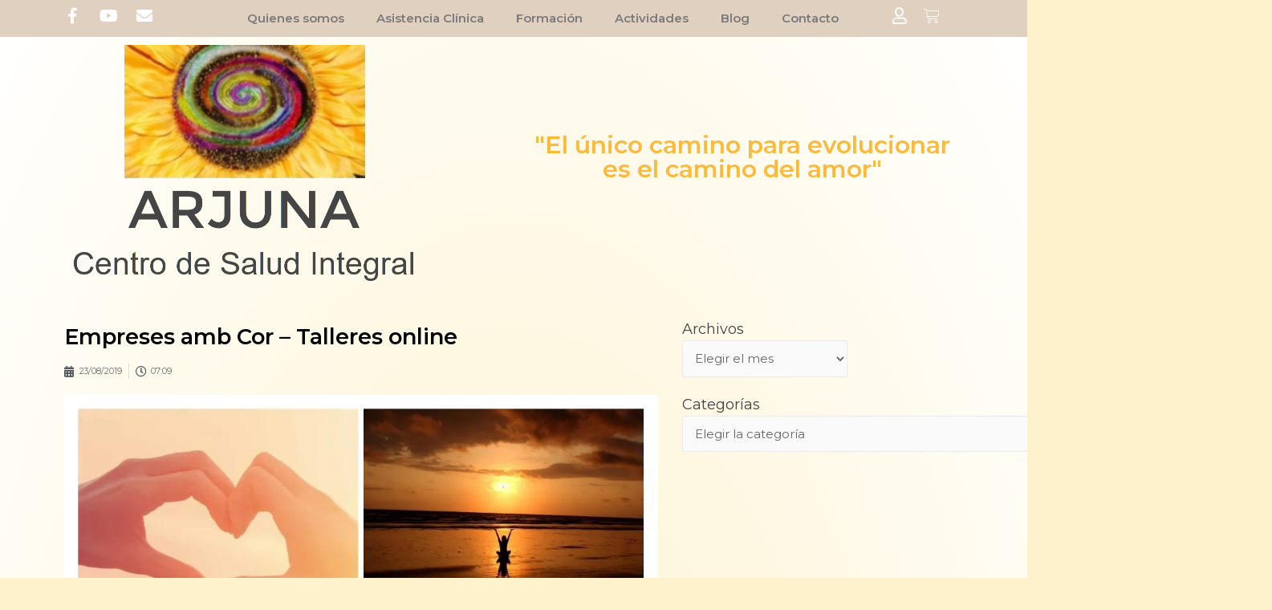

--- FILE ---
content_type: text/html; charset=UTF-8
request_url: https://arjunatortosa.es/2019/08/empreses-amb-cor-talleres-online/
body_size: 37123
content:
<!DOCTYPE html>
<html lang="es" prefix="og: https://ogp.me/ns#">
<head>
<meta charset="UTF-8">
<meta name="viewport" content="width=device-width, initial-scale=1">
<link rel="profile" href="https://gmpg.org/xfn/11">
<!-- Google Tag Manager -->
<script>(function(w,d,s,l,i){w[l]=w[l]||[];w[l].push({'gtm.start':
new Date().getTime(),event:'gtm.js'});var f=d.getElementsByTagName(s)[0],
j=d.createElement(s),dl=l!='dataLayer'?'&l='+l:'';j.async=true;j.src=
'https://www.googletagmanager.com/gtm.js?id='+i+dl;f.parentNode.insertBefore(j,f);
})(window,document,'script','dataLayer','GTM-K8TT2RX');</script>
<!-- End Google Tag Manager -->
<script>window._wca = window._wca || [];</script>

<!-- Optimización para motores de búsqueda de Rank Math - https://s.rankmath.com/home -->
<title>▷ Empreses Amb Cor - Talleres Online 【2026】</title>
<meta name="description" content="El Centro Arjuna junto con la colaboración de &quot;Empreses amb Cor&quot; tiene a vuestra disposición los talleres online:"/>
<meta name="robots" content="follow, index, max-snippet:-1, max-video-preview:-1, max-image-preview:large"/>
<link rel="canonical" href="https://arjunatortosa.es/2019/08/empreses-amb-cor-talleres-online/" />
<meta property="og:locale" content="es_ES" />
<meta property="og:type" content="article" />
<meta property="og:title" content="▷ Empreses Amb Cor - Talleres Online 【2026】" />
<meta property="og:description" content="El Centro Arjuna junto con la colaboración de &quot;Empreses amb Cor&quot; tiene a vuestra disposición los talleres online:" />
<meta property="og:url" content="https://arjunatortosa.es/2019/08/empreses-amb-cor-talleres-online/" />
<meta property="og:site_name" content="ARJUNA" />
<meta property="article:tag" content="Empreses amb Cor" />
<meta property="article:section" content="talleres" />
<meta property="og:image" content="https://i0.wp.com/arjunatortosa.es/wp-content/uploads/2019/08/20190821_081821-COLLAGE.jpg" />
<meta property="og:image:secure_url" content="https://i0.wp.com/arjunatortosa.es/wp-content/uploads/2019/08/20190821_081821-COLLAGE.jpg" />
<meta property="og:image:width" content="1024" />
<meta property="og:image:height" content="1024" />
<meta property="og:image:alt" content="Empreses amb Cor &#8211; Talleres online" />
<meta property="og:image:type" content="image/jpeg" />
<meta name="twitter:card" content="summary_large_image" />
<meta name="twitter:title" content="▷ Empreses Amb Cor - Talleres Online 【2026】" />
<meta name="twitter:description" content="El Centro Arjuna junto con la colaboración de &quot;Empreses amb Cor&quot; tiene a vuestra disposición los talleres online:" />
<meta name="twitter:image" content="https://i0.wp.com/arjunatortosa.es/wp-content/uploads/2019/08/20190821_081821-COLLAGE.jpg" />
<meta name="twitter:label1" content="Escrito por" />
<meta name="twitter:data1" content="arjuna-adm" />
<meta name="twitter:label2" content="Tiempo de lectura" />
<meta name="twitter:data2" content="Menos de un minuto" />
<script type="application/ld+json" class="rank-math-schema">{"@context":"https://schema.org","@graph":[{"@type":"BreadcrumbList","@id":"https://arjunatortosa.es/2019/08/empreses-amb-cor-talleres-online/#breadcrumb","itemListElement":[{"@type":"ListItem","position":"1","item":{"@id":"https://arjunatortosa.es","name":"Home"}},{"@type":"ListItem","position":"2","item":{"@id":"https://arjunatortosa.es/category/talleres/","name":"talleres"}},{"@type":"ListItem","position":"3","item":{"@id":"https://arjunatortosa.es/2019/08/empreses-amb-cor-talleres-online/","name":"Empreses amb Cor &#8211; Talleres online"}}]},{"@type":"","headline":"\u25b7 Empreses Amb Cor - Talleres Online \u30102026\u3011","datePublished":"2019-08-23T07:09:53+00:00","dateModified":"2019-08-23T07:09:53+00:00","author":{"@type":"Person","name":"arjuna-adm"},"description":"El Centro Arjuna junto con la colaboraci\u00f3n de &quot;Empreses amb Cor&quot; tiene a vuestra disposici\u00f3n los talleres online:","name":"\u25b7 Empreses Amb Cor - Talleres Online \u30102026\u3011","@id":"https://arjunatortosa.es/2019/08/empreses-amb-cor-talleres-online/#richSnippet","isPartOf":{"@id":"https://arjunatortosa.es/2019/08/empreses-amb-cor-talleres-online/#webpage"},"inLanguage":"es","mainEntityOfPage":{"@id":"https://arjunatortosa.es/2019/08/empreses-amb-cor-talleres-online/#webpage"}}]}</script>
<!-- /Plugin Rank Math WordPress SEO -->

<link rel='dns-prefetch' href='//stats.wp.com' />
<link rel='dns-prefetch' href='//fonts.googleapis.com' />
<link rel='dns-prefetch' href='//s.w.org' />
<link rel='dns-prefetch' href='//i0.wp.com' />
<link rel='dns-prefetch' href='//c0.wp.com' />
<link rel="alternate" type="application/rss+xml" title="ARJUNA &raquo; Feed" href="https://arjunatortosa.es/feed/" />
<link rel="alternate" type="application/rss+xml" title="ARJUNA &raquo; Feed de los comentarios" href="https://arjunatortosa.es/comments/feed/" />
<link rel="alternate" type="application/rss+xml" title="ARJUNA &raquo; Comentario Empreses amb Cor &#8211; Talleres online del feed" href="https://arjunatortosa.es/2019/08/empreses-amb-cor-talleres-online/feed/" />
<script>
window._wpemojiSettings = {"baseUrl":"https:\/\/s.w.org\/images\/core\/emoji\/13.1.0\/72x72\/","ext":".png","svgUrl":"https:\/\/s.w.org\/images\/core\/emoji\/13.1.0\/svg\/","svgExt":".svg","source":{"concatemoji":"https:\/\/arjunatortosa.es\/wp-includes\/js\/wp-emoji-release.min.js?ver=5.9.12"}};
/*! This file is auto-generated */
!function(e,a,t){var n,r,o,i=a.createElement("canvas"),p=i.getContext&&i.getContext("2d");function s(e,t){var a=String.fromCharCode;p.clearRect(0,0,i.width,i.height),p.fillText(a.apply(this,e),0,0);e=i.toDataURL();return p.clearRect(0,0,i.width,i.height),p.fillText(a.apply(this,t),0,0),e===i.toDataURL()}function c(e){var t=a.createElement("script");t.src=e,t.defer=t.type="text/javascript",a.getElementsByTagName("head")[0].appendChild(t)}for(o=Array("flag","emoji"),t.supports={everything:!0,everythingExceptFlag:!0},r=0;r<o.length;r++)t.supports[o[r]]=function(e){if(!p||!p.fillText)return!1;switch(p.textBaseline="top",p.font="600 32px Arial",e){case"flag":return s([127987,65039,8205,9895,65039],[127987,65039,8203,9895,65039])?!1:!s([55356,56826,55356,56819],[55356,56826,8203,55356,56819])&&!s([55356,57332,56128,56423,56128,56418,56128,56421,56128,56430,56128,56423,56128,56447],[55356,57332,8203,56128,56423,8203,56128,56418,8203,56128,56421,8203,56128,56430,8203,56128,56423,8203,56128,56447]);case"emoji":return!s([10084,65039,8205,55357,56613],[10084,65039,8203,55357,56613])}return!1}(o[r]),t.supports.everything=t.supports.everything&&t.supports[o[r]],"flag"!==o[r]&&(t.supports.everythingExceptFlag=t.supports.everythingExceptFlag&&t.supports[o[r]]);t.supports.everythingExceptFlag=t.supports.everythingExceptFlag&&!t.supports.flag,t.DOMReady=!1,t.readyCallback=function(){t.DOMReady=!0},t.supports.everything||(n=function(){t.readyCallback()},a.addEventListener?(a.addEventListener("DOMContentLoaded",n,!1),e.addEventListener("load",n,!1)):(e.attachEvent("onload",n),a.attachEvent("onreadystatechange",function(){"complete"===a.readyState&&t.readyCallback()})),(n=t.source||{}).concatemoji?c(n.concatemoji):n.wpemoji&&n.twemoji&&(c(n.twemoji),c(n.wpemoji)))}(window,document,window._wpemojiSettings);
</script>
<style>
img.wp-smiley,
img.emoji {
	display: inline !important;
	border: none !important;
	box-shadow: none !important;
	height: 1em !important;
	width: 1em !important;
	margin: 0 0.07em !important;
	vertical-align: -0.1em !important;
	background: none !important;
	padding: 0 !important;
}
</style>
	<link rel='stylesheet' id='astra-theme-css-css'  href='https://arjunatortosa.es/wp-content/themes/astra/assets/css/minified/style.min.css?ver=3.7.9' media='all' />
<style id='astra-theme-css-inline-css'>
html{font-size:93.75%;}a,.page-title{color:#f6dbc3;}a:hover,a:focus{color:#fdf2cb;}body,button,input,select,textarea,.ast-button,.ast-custom-button{font-family:'Montserrat',sans-serif;font-weight:400;font-size:15px;font-size:1rem;}blockquote{color:var(--ast-global-color-3);}h1,.entry-content h1,h2,.entry-content h2,h3,.entry-content h3,h4,.entry-content h4,h5,.entry-content h5,h6,.entry-content h6,.site-title,.site-title a{font-family:'Montserrat',sans-serif;font-weight:400;}.ast-site-identity .site-title a{color:rgba(0,0,0,0.02);}.ast-site-identity .site-title a:hover{color:rgba(0,0,0,0);}.site-title{font-size:35px;font-size:2.3333333333333rem;display:block;}.ast-archive-description .ast-archive-title{font-size:40px;font-size:2.6666666666667rem;}.site-header .site-description{font-size:15px;font-size:1rem;display:none;}.entry-title{font-size:30px;font-size:2rem;}h1,.entry-content h1{font-size:40px;font-size:2.6666666666667rem;font-family:'Montserrat',sans-serif;}h2,.entry-content h2{font-size:30px;font-size:2rem;font-family:'Montserrat',sans-serif;}h3,.entry-content h3{font-size:25px;font-size:1.6666666666667rem;font-family:'Montserrat',sans-serif;}h4,.entry-content h4{font-size:20px;font-size:1.3333333333333rem;font-family:'Montserrat',sans-serif;}h5,.entry-content h5{font-size:18px;font-size:1.2rem;font-family:'Montserrat',sans-serif;}h6,.entry-content h6{font-size:15px;font-size:1rem;font-family:'Montserrat',sans-serif;}.ast-single-post .entry-title,.page-title{font-size:30px;font-size:2rem;}::selection{background-color:#f6d89e;color:#000000;}body,h1,.entry-title a,.entry-content h1,h2,.entry-content h2,h3,.entry-content h3,h4,.entry-content h4,h5,.entry-content h5,h6,.entry-content h6{color:var(--ast-global-color-3);}.tagcloud a:hover,.tagcloud a:focus,.tagcloud a.current-item{color:#000000;border-color:#f6dbc3;background-color:#f6dbc3;}input:focus,input[type="text"]:focus,input[type="email"]:focus,input[type="url"]:focus,input[type="password"]:focus,input[type="reset"]:focus,input[type="search"]:focus,textarea:focus{border-color:#f6dbc3;}input[type="radio"]:checked,input[type=reset],input[type="checkbox"]:checked,input[type="checkbox"]:hover:checked,input[type="checkbox"]:focus:checked,input[type=range]::-webkit-slider-thumb{border-color:#f6dbc3;background-color:#f6dbc3;box-shadow:none;}.site-footer a:hover + .post-count,.site-footer a:focus + .post-count{background:#f6dbc3;border-color:#f6dbc3;}.single .nav-links .nav-previous,.single .nav-links .nav-next{color:#f6dbc3;}.entry-meta,.entry-meta *{line-height:1.45;color:#f6dbc3;}.entry-meta a:hover,.entry-meta a:hover *,.entry-meta a:focus,.entry-meta a:focus *,.page-links > .page-link,.page-links .page-link:hover,.post-navigation a:hover{color:#fdf2cb;}#cat option,.secondary .calendar_wrap thead a,.secondary .calendar_wrap thead a:visited{color:#f6dbc3;}.secondary .calendar_wrap #today,.ast-progress-val span{background:#f6dbc3;}.secondary a:hover + .post-count,.secondary a:focus + .post-count{background:#f6dbc3;border-color:#f6dbc3;}.calendar_wrap #today > a{color:#000000;}.page-links .page-link,.single .post-navigation a{color:#f6dbc3;}.widget-title{font-size:21px;font-size:1.4rem;color:var(--ast-global-color-3);}.main-header-menu .menu-link,.ast-header-custom-item a{color:var(--ast-global-color-3);}.main-header-menu .menu-item:hover > .menu-link,.main-header-menu .menu-item:hover > .ast-menu-toggle,.main-header-menu .ast-masthead-custom-menu-items a:hover,.main-header-menu .menu-item.focus > .menu-link,.main-header-menu .menu-item.focus > .ast-menu-toggle,.main-header-menu .current-menu-item > .menu-link,.main-header-menu .current-menu-ancestor > .menu-link,.main-header-menu .current-menu-item > .ast-menu-toggle,.main-header-menu .current-menu-ancestor > .ast-menu-toggle{color:#f6dbc3;}.header-main-layout-3 .ast-main-header-bar-alignment{margin-right:auto;}.header-main-layout-2 .site-header-section-left .ast-site-identity{text-align:left;}.ast-logo-title-inline .site-logo-img{padding-right:1em;}.site-logo-img img{ transition:all 0.2s linear;}.ast-header-break-point .ast-mobile-menu-buttons-minimal.menu-toggle{background:transparent;color:#f6d89e;}.ast-header-break-point .ast-mobile-menu-buttons-outline.menu-toggle{background:transparent;border:1px solid #f6d89e;color:#f6d89e;}.ast-header-break-point .ast-mobile-menu-buttons-fill.menu-toggle{background:#f6d89e;}.ast-page-builder-template .hentry {margin: 0;}.ast-page-builder-template .site-content > .ast-container {max-width: 100%;padding: 0;}.ast-page-builder-template .site-content #primary {padding: 0;margin: 0;}.ast-page-builder-template .no-results {text-align: center;margin: 4em auto;}.ast-page-builder-template .ast-pagination {padding: 2em;}.ast-page-builder-template .entry-header.ast-no-title.ast-no-thumbnail {margin-top: 0;}.ast-page-builder-template .entry-header.ast-header-without-markup {margin-top: 0;margin-bottom: 0;}.ast-page-builder-template .entry-header.ast-no-title.ast-no-meta {margin-bottom: 0;}.ast-page-builder-template.single .post-navigation {padding-bottom: 2em;}.ast-page-builder-template.single-post .site-content > .ast-container {max-width: 100%;}.ast-page-builder-template .entry-header {margin-top: 4em;margin-left: auto;margin-right: auto;padding-left: 20px;padding-right: 20px;}.ast-page-builder-template .ast-archive-description {margin-top: 4em;margin-left: auto;margin-right: auto;padding-left: 20px;padding-right: 20px;}.single.ast-page-builder-template .entry-header {padding-left: 20px;padding-right: 20px;}.ast-page-builder-template.ast-no-sidebar .entry-content .alignwide {margin-left: 0;margin-right: 0;}.footer-adv .footer-adv-overlay{border-top-style:solid;border-top-color:#7a7a7a;}.wp-block-buttons.aligncenter{justify-content:center;}@media (max-width:782px){.entry-content .wp-block-columns .wp-block-column{margin-left:0px;}}@media (max-width:768px){.ast-separate-container .ast-article-post,.ast-separate-container .ast-article-single{padding:1.5em 2.14em;}.ast-separate-container #primary,.ast-separate-container #secondary{padding:1.5em 0;}#primary,#secondary{padding:1.5em 0;margin:0;}.ast-left-sidebar #content > .ast-container{display:flex;flex-direction:column-reverse;width:100%;}.ast-author-box img.avatar{margin:20px 0 0 0;}}@media (min-width:769px){.ast-separate-container.ast-right-sidebar #primary,.ast-separate-container.ast-left-sidebar #primary{border:0;}.search-no-results.ast-separate-container #primary{margin-bottom:4em;}}.menu-toggle,button,.ast-button,.ast-custom-button,.button,input#submit,input[type="button"],input[type="submit"],input[type="reset"]{color:#000000;border-color:#f6d89e;background-color:#f6d89e;border-radius:2px;padding-top:10px;padding-right:40px;padding-bottom:10px;padding-left:40px;font-family:inherit;font-weight:inherit;}button:focus,.menu-toggle:hover,button:hover,.ast-button:hover,.ast-custom-button:hover .button:hover,.ast-custom-button:hover,input[type=reset]:hover,input[type=reset]:focus,input#submit:hover,input#submit:focus,input[type="button"]:hover,input[type="button"]:focus,input[type="submit"]:hover,input[type="submit"]:focus{color:#000000;background-color:#fdf2cb;border-color:#fdf2cb;}@media (min-width:544px){.ast-container{max-width:100%;}}@media (max-width:544px){.ast-separate-container .ast-article-post,.ast-separate-container .ast-article-single,.ast-separate-container .comments-title,.ast-separate-container .ast-archive-description{padding:1.5em 1em;}.ast-separate-container #content .ast-container{padding-left:0.54em;padding-right:0.54em;}.ast-separate-container .ast-comment-list li.depth-1{padding:1.5em 1em;margin-bottom:1.5em;}.ast-separate-container .ast-comment-list .bypostauthor{padding:.5em;}.ast-search-menu-icon.ast-dropdown-active .search-field{width:170px;}.site-branding img,.site-header .site-logo-img .custom-logo-link img{max-width:100%;}}@media (max-width:768px){.ast-mobile-header-stack .main-header-bar .ast-search-menu-icon{display:inline-block;}.ast-header-break-point.ast-header-custom-item-outside .ast-mobile-header-stack .main-header-bar .ast-search-icon{margin:0;}.ast-comment-avatar-wrap img{max-width:2.5em;}.ast-separate-container .ast-comment-list li.depth-1{padding:1.5em 2.14em;}.ast-separate-container .comment-respond{padding:2em 2.14em;}.ast-comment-meta{padding:0 1.8888em 1.3333em;}}body,.ast-separate-container{background-image:radial-gradient(rgb(253,242,203) 0%,rgb(255,255,255) 100%);;}.ast-no-sidebar.ast-separate-container .entry-content .alignfull {margin-left: -6.67em;margin-right: -6.67em;width: auto;}@media (max-width: 1200px) {.ast-no-sidebar.ast-separate-container .entry-content .alignfull {margin-left: -2.4em;margin-right: -2.4em;}}@media (max-width: 768px) {.ast-no-sidebar.ast-separate-container .entry-content .alignfull {margin-left: -2.14em;margin-right: -2.14em;}}@media (max-width: 544px) {.ast-no-sidebar.ast-separate-container .entry-content .alignfull {margin-left: -1em;margin-right: -1em;}}.ast-no-sidebar.ast-separate-container .entry-content .alignwide {margin-left: -20px;margin-right: -20px;}.ast-no-sidebar.ast-separate-container .entry-content .wp-block-column .alignfull,.ast-no-sidebar.ast-separate-container .entry-content .wp-block-column .alignwide {margin-left: auto;margin-right: auto;width: 100%;}@media (max-width:768px){.site-title{display:block;}.ast-archive-description .ast-archive-title{font-size:40px;}.site-header .site-description{display:none;}.entry-title{font-size:30px;}h1,.entry-content h1{font-size:30px;}h2,.entry-content h2{font-size:25px;}h3,.entry-content h3{font-size:20px;}.ast-single-post .entry-title,.page-title{font-size:30px;}}@media (max-width:544px){.site-title{display:block;}.ast-archive-description .ast-archive-title{font-size:40px;}.site-header .site-description{display:none;}.entry-title{font-size:30px;}h1,.entry-content h1{font-size:30px;}h2,.entry-content h2{font-size:25px;}h3,.entry-content h3{font-size:20px;}.ast-single-post .entry-title,.page-title{font-size:30px;}}@media (max-width:768px){html{font-size:85.5%;}}@media (max-width:544px){html{font-size:85.5%;}}@media (min-width:769px){.ast-container{max-width:1240px;}}@font-face {font-family: "Astra";src: url(https://arjunatortosa.es/wp-content/themes/astra/assets/fonts/astra.woff) format("woff"),url(https://arjunatortosa.es/wp-content/themes/astra/assets/fonts/astra.ttf) format("truetype"),url(https://arjunatortosa.es/wp-content/themes/astra/assets/fonts/astra.svg#astra) format("svg");font-weight: normal;font-style: normal;font-display: fallback;}@media (max-width:921px) {.main-header-bar .main-header-bar-navigation{display:none;}}.ast-desktop .main-header-menu.submenu-with-border .sub-menu,.ast-desktop .main-header-menu.submenu-with-border .astra-full-megamenu-wrapper{border-color:#f6d89e;}.ast-desktop .main-header-menu.submenu-with-border .sub-menu{border-top-width:2px;border-right-width:0px;border-left-width:0px;border-bottom-width:0px;border-style:solid;}.ast-desktop .main-header-menu.submenu-with-border .sub-menu .sub-menu{top:-2px;}.ast-desktop .main-header-menu.submenu-with-border .sub-menu .menu-link,.ast-desktop .main-header-menu.submenu-with-border .children .menu-link{border-bottom-width:0px;border-style:solid;border-color:#eaeaea;}@media (min-width:769px){.main-header-menu .sub-menu .menu-item.ast-left-align-sub-menu:hover > .sub-menu,.main-header-menu .sub-menu .menu-item.ast-left-align-sub-menu.focus > .sub-menu{margin-left:-0px;}}.ast-small-footer{border-top-style:solid;border-top-width:1px;border-top-color:#7a7a7a;}.ast-small-footer-wrap{text-align:center;}.ast-header-break-point.ast-header-custom-item-inside .main-header-bar .main-header-bar-navigation .ast-search-icon {display: none;}.ast-header-break-point.ast-header-custom-item-inside .main-header-bar .ast-search-menu-icon .search-form {padding: 0;display: block;overflow: hidden;}.ast-header-break-point .ast-header-custom-item .widget:last-child {margin-bottom: 1em;}.ast-header-custom-item .widget {margin: 0.5em;display: inline-block;vertical-align: middle;}.ast-header-custom-item .widget p {margin-bottom: 0;}.ast-header-custom-item .widget li {width: auto;}.ast-header-custom-item-inside .button-custom-menu-item .menu-link {display: none;}.ast-header-custom-item-inside.ast-header-break-point .button-custom-menu-item .ast-custom-button-link {display: none;}.ast-header-custom-item-inside.ast-header-break-point .button-custom-menu-item .menu-link {display: block;}.ast-header-break-point.ast-header-custom-item-outside .main-header-bar .ast-search-icon {margin-right: 1em;}.ast-header-break-point.ast-header-custom-item-inside .main-header-bar .ast-search-menu-icon .search-field,.ast-header-break-point.ast-header-custom-item-inside .main-header-bar .ast-search-menu-icon.ast-inline-search .search-field {width: 100%;padding-right: 5.5em;}.ast-header-break-point.ast-header-custom-item-inside .main-header-bar .ast-search-menu-icon .search-submit {display: block;position: absolute;height: 100%;top: 0;right: 0;padding: 0 1em;border-radius: 0;}.ast-header-break-point .ast-header-custom-item .ast-masthead-custom-menu-items {padding-left: 20px;padding-right: 20px;margin-bottom: 1em;margin-top: 1em;}.ast-header-custom-item-inside.ast-header-break-point .button-custom-menu-item {padding-left: 0;padding-right: 0;margin-top: 0;margin-bottom: 0;}.astra-icon-down_arrow::after {content: "\e900";font-family: Astra;}.astra-icon-close::after {content: "\e5cd";font-family: Astra;}.astra-icon-drag_handle::after {content: "\e25d";font-family: Astra;}.astra-icon-format_align_justify::after {content: "\e235";font-family: Astra;}.astra-icon-menu::after {content: "\e5d2";font-family: Astra;}.astra-icon-reorder::after {content: "\e8fe";font-family: Astra;}.astra-icon-search::after {content: "\e8b6";font-family: Astra;}.astra-icon-zoom_in::after {content: "\e56b";font-family: Astra;}.astra-icon-check-circle::after {content: "\e901";font-family: Astra;}.astra-icon-shopping-cart::after {content: "\f07a";font-family: Astra;}.astra-icon-shopping-bag::after {content: "\f290";font-family: Astra;}.astra-icon-shopping-basket::after {content: "\f291";font-family: Astra;}.astra-icon-circle-o::after {content: "\e903";font-family: Astra;}.astra-icon-certificate::after {content: "\e902";font-family: Astra;}blockquote {padding: 1.2em;}:root .has-ast-global-color-0-color{color:var(--ast-global-color-0);}:root .has-ast-global-color-0-background-color{background-color:var(--ast-global-color-0);}:root .wp-block-button .has-ast-global-color-0-color{color:var(--ast-global-color-0);}:root .wp-block-button .has-ast-global-color-0-background-color{background-color:var(--ast-global-color-0);}:root .has-ast-global-color-1-color{color:var(--ast-global-color-1);}:root .has-ast-global-color-1-background-color{background-color:var(--ast-global-color-1);}:root .wp-block-button .has-ast-global-color-1-color{color:var(--ast-global-color-1);}:root .wp-block-button .has-ast-global-color-1-background-color{background-color:var(--ast-global-color-1);}:root .has-ast-global-color-2-color{color:var(--ast-global-color-2);}:root .has-ast-global-color-2-background-color{background-color:var(--ast-global-color-2);}:root .wp-block-button .has-ast-global-color-2-color{color:var(--ast-global-color-2);}:root .wp-block-button .has-ast-global-color-2-background-color{background-color:var(--ast-global-color-2);}:root .has-ast-global-color-3-color{color:var(--ast-global-color-3);}:root .has-ast-global-color-3-background-color{background-color:var(--ast-global-color-3);}:root .wp-block-button .has-ast-global-color-3-color{color:var(--ast-global-color-3);}:root .wp-block-button .has-ast-global-color-3-background-color{background-color:var(--ast-global-color-3);}:root .has-ast-global-color-4-color{color:var(--ast-global-color-4);}:root .has-ast-global-color-4-background-color{background-color:var(--ast-global-color-4);}:root .wp-block-button .has-ast-global-color-4-color{color:var(--ast-global-color-4);}:root .wp-block-button .has-ast-global-color-4-background-color{background-color:var(--ast-global-color-4);}:root .has-ast-global-color-5-color{color:var(--ast-global-color-5);}:root .has-ast-global-color-5-background-color{background-color:var(--ast-global-color-5);}:root .wp-block-button .has-ast-global-color-5-color{color:var(--ast-global-color-5);}:root .wp-block-button .has-ast-global-color-5-background-color{background-color:var(--ast-global-color-5);}:root .has-ast-global-color-6-color{color:var(--ast-global-color-6);}:root .has-ast-global-color-6-background-color{background-color:var(--ast-global-color-6);}:root .wp-block-button .has-ast-global-color-6-color{color:var(--ast-global-color-6);}:root .wp-block-button .has-ast-global-color-6-background-color{background-color:var(--ast-global-color-6);}:root .has-ast-global-color-7-color{color:var(--ast-global-color-7);}:root .has-ast-global-color-7-background-color{background-color:var(--ast-global-color-7);}:root .wp-block-button .has-ast-global-color-7-color{color:var(--ast-global-color-7);}:root .wp-block-button .has-ast-global-color-7-background-color{background-color:var(--ast-global-color-7);}:root .has-ast-global-color-8-color{color:var(--ast-global-color-8);}:root .has-ast-global-color-8-background-color{background-color:var(--ast-global-color-8);}:root .wp-block-button .has-ast-global-color-8-color{color:var(--ast-global-color-8);}:root .wp-block-button .has-ast-global-color-8-background-color{background-color:var(--ast-global-color-8);}:root{--ast-global-color-0:rgba(224,208,190,0.98);--ast-global-color-1:#3a3a3a;--ast-global-color-2:#3a3a3a;--ast-global-color-3:#4B4F58;--ast-global-color-4:#F5F5F5;--ast-global-color-5:#FFFFFF;--ast-global-color-6:#F2F5F7;--ast-global-color-7:#424242;--ast-global-color-8:#000000;}.ast-breadcrumbs .trail-browse,.ast-breadcrumbs .trail-items,.ast-breadcrumbs .trail-items li{display:inline-block;margin:0;padding:0;border:none;background:inherit;text-indent:0;}.ast-breadcrumbs .trail-browse{font-size:inherit;font-style:inherit;font-weight:inherit;color:inherit;}.ast-breadcrumbs .trail-items{list-style:none;}.trail-items li::after{padding:0 0.3em;content:"\00bb";}.trail-items li:last-of-type::after{display:none;}h1,.entry-content h1,h2,.entry-content h2,h3,.entry-content h3,h4,.entry-content h4,h5,.entry-content h5,h6,.entry-content h6{color:var(--ast-global-color-7);}.elementor-template-full-width .ast-container{display:block;}@media (max-width:544px){.elementor-element .elementor-wc-products .woocommerce[class*="columns-"] ul.products li.product{width:auto;margin:0;}.elementor-element .woocommerce .woocommerce-result-count{float:none;}}.ast-header-break-point .main-header-bar{border-bottom-width:1px;border-bottom-color:#fdf2cb;}@media (min-width:769px){.main-header-bar{border-bottom-width:1px;border-bottom-color:#fdf2cb;}}.main-header-menu .menu-item, #astra-footer-menu .menu-item, .main-header-bar .ast-masthead-custom-menu-items{-js-display:flex;display:flex;-webkit-box-pack:center;-webkit-justify-content:center;-moz-box-pack:center;-ms-flex-pack:center;justify-content:center;-webkit-box-orient:vertical;-webkit-box-direction:normal;-webkit-flex-direction:column;-moz-box-orient:vertical;-moz-box-direction:normal;-ms-flex-direction:column;flex-direction:column;}.main-header-menu > .menu-item > .menu-link, #astra-footer-menu > .menu-item > .menu-link{height:100%;-webkit-box-align:center;-webkit-align-items:center;-moz-box-align:center;-ms-flex-align:center;align-items:center;-js-display:flex;display:flex;}.ast-primary-menu-disabled .main-header-bar .ast-masthead-custom-menu-items{flex:unset;}.header-main-layout-1 .ast-flex.main-header-container, .header-main-layout-3 .ast-flex.main-header-container{-webkit-align-content:center;-ms-flex-line-pack:center;align-content:center;-webkit-box-align:center;-webkit-align-items:center;-moz-box-align:center;-ms-flex-align:center;align-items:center;}.main-header-menu .sub-menu .menu-item.menu-item-has-children > .menu-link:after{position:absolute;right:1em;top:50%;transform:translate(0,-50%) rotate(270deg);}.ast-header-break-point .main-header-bar .main-header-bar-navigation .page_item_has_children > .ast-menu-toggle::before, .ast-header-break-point .main-header-bar .main-header-bar-navigation .menu-item-has-children > .ast-menu-toggle::before, .ast-mobile-popup-drawer .main-header-bar-navigation .menu-item-has-children>.ast-menu-toggle::before, .ast-header-break-point .ast-mobile-header-wrap .main-header-bar-navigation .menu-item-has-children > .ast-menu-toggle::before{font-weight:bold;content:"\e900";font-family:Astra;text-decoration:inherit;display:inline-block;}.ast-header-break-point .main-navigation ul.sub-menu .menu-item .menu-link:before{content:"\e900";font-family:Astra;font-size:.65em;text-decoration:inherit;display:inline-block;transform:translate(0, -2px) rotateZ(270deg);margin-right:5px;}.widget_search .search-form:after{font-family:Astra;font-size:1.2em;font-weight:normal;content:"\e8b6";position:absolute;top:50%;right:15px;transform:translate(0, -50%);}.astra-search-icon::before{content:"\e8b6";font-family:Astra;font-style:normal;font-weight:normal;text-decoration:inherit;text-align:center;-webkit-font-smoothing:antialiased;-moz-osx-font-smoothing:grayscale;z-index:3;}.main-header-bar .main-header-bar-navigation .page_item_has_children > a:after, .main-header-bar .main-header-bar-navigation .menu-item-has-children > a:after, .site-header-focus-item .main-header-bar-navigation .menu-item-has-children > .menu-link:after{content:"\e900";display:inline-block;font-family:Astra;font-size:.6rem;font-weight:bold;text-rendering:auto;-webkit-font-smoothing:antialiased;-moz-osx-font-smoothing:grayscale;margin-left:10px;line-height:normal;}.ast-mobile-popup-drawer .main-header-bar-navigation .ast-submenu-expanded>.ast-menu-toggle::before{transform:rotateX(180deg);}.ast-header-break-point .main-header-bar-navigation .menu-item-has-children > .menu-link:after{display:none;}.ast-separate-container .blog-layout-1, .ast-separate-container .blog-layout-2, .ast-separate-container .blog-layout-3{background-color:transparent;background-image:none;}.ast-separate-container .ast-article-post{background-color:var(--ast-global-color-5);;background-image:none;;}@media (max-width:768px){.ast-separate-container .ast-article-post{background-color:var(--ast-global-color-5);;background-image:none;;}}@media (max-width:544px){.ast-separate-container .ast-article-post{background-color:var(--ast-global-color-5);;background-image:none;;}}.ast-separate-container .ast-article-single:not(.ast-related-post), .ast-separate-container .comments-area .comment-respond,.ast-separate-container .comments-area .ast-comment-list li, .ast-separate-container .ast-woocommerce-container, .ast-separate-container .error-404, .ast-separate-container .no-results, .single.ast-separate-container .ast-author-meta, .ast-separate-container .related-posts-title-wrapper, .ast-separate-container.ast-two-container #secondary .widget,.ast-separate-container .comments-count-wrapper, .ast-box-layout.ast-plain-container .site-content,.ast-padded-layout.ast-plain-container .site-content, .ast-separate-container .comments-area .comments-title{background-color:var(--ast-global-color-5);;background-image:none;;}@media (max-width:768px){.ast-separate-container .ast-article-single:not(.ast-related-post), .ast-separate-container .comments-area .comment-respond,.ast-separate-container .comments-area .ast-comment-list li, .ast-separate-container .ast-woocommerce-container, .ast-separate-container .error-404, .ast-separate-container .no-results, .single.ast-separate-container .ast-author-meta, .ast-separate-container .related-posts-title-wrapper, .ast-separate-container.ast-two-container #secondary .widget,.ast-separate-container .comments-count-wrapper, .ast-box-layout.ast-plain-container .site-content,.ast-padded-layout.ast-plain-container .site-content, .ast-separate-container .comments-area .comments-title{background-color:var(--ast-global-color-5);;background-image:none;;}}@media (max-width:544px){.ast-separate-container .ast-article-single:not(.ast-related-post), .ast-separate-container .comments-area .comment-respond,.ast-separate-container .comments-area .ast-comment-list li, .ast-separate-container .ast-woocommerce-container, .ast-separate-container .error-404, .ast-separate-container .no-results, .single.ast-separate-container .ast-author-meta, .ast-separate-container .related-posts-title-wrapper, .ast-separate-container.ast-two-container #secondary .widget,.ast-separate-container .comments-count-wrapper, .ast-box-layout.ast-plain-container .site-content,.ast-padded-layout.ast-plain-container .site-content, .ast-separate-container .comments-area .comments-title{background-color:var(--ast-global-color-5);;background-image:none;;}}:root{--e-global-color-astglobalcolor0:rgba(224,208,190,0.98);--e-global-color-astglobalcolor1:#3a3a3a;--e-global-color-astglobalcolor2:#3a3a3a;--e-global-color-astglobalcolor3:#4B4F58;--e-global-color-astglobalcolor4:#F5F5F5;--e-global-color-astglobalcolor5:#FFFFFF;--e-global-color-astglobalcolor6:#F2F5F7;--e-global-color-astglobalcolor7:#424242;--e-global-color-astglobalcolor8:#000000;}.comment-reply-title{font-size:24px;font-size:1.6rem;}.ast-comment-meta{line-height:1.666666667;color:#f6dbc3;font-size:12px;font-size:0.8rem;}.ast-comment-list #cancel-comment-reply-link{font-size:15px;font-size:1rem;}.comments-count-wrapper {padding: 2em 0;}.comments-count-wrapper .comments-title {font-weight: normal;word-wrap: break-word;}.ast-comment-list {margin: 0;word-wrap: break-word;padding-bottom: 0.5em;list-style: none;}.ast-comment-list li {list-style: none;}.ast-comment-list li.depth-1 .ast-comment,.ast-comment-list li.depth-2 .ast-comment {border-bottom: 1px solid #eeeeee;}.ast-comment-list .comment-respond {padding: 1em 0;border-bottom: 1px solid #eeeeee;}.ast-comment-list .comment-respond .comment-reply-title {margin-top: 0;padding-top: 0;}.ast-comment-list .comment-respond p {margin-bottom: .5em;}.ast-comment-list .ast-comment-edit-reply-wrap {-js-display: flex;display: flex;justify-content: flex-end;}.ast-comment-list .ast-edit-link {flex: 1;}.ast-comment-list .comment-awaiting-moderation {margin-bottom: 0;}.ast-comment {padding: 1em 0;}.ast-comment-avatar-wrap img {border-radius: 50%;}.ast-comment-content {clear: both;}.ast-comment-cite-wrap {text-align: left;}.ast-comment-cite-wrap cite {font-style: normal;}.comment-reply-title {padding-top: 1em;font-weight: normal;line-height: 1.65;}.ast-comment-meta {margin-bottom: 0.5em;}.comments-area {border-top: 1px solid #eeeeee;margin-top: 2em;}.comments-area .comment-form-comment {width: 100%;border: none;margin: 0;padding: 0;}.comments-area .comment-notes,.comments-area .comment-textarea,.comments-area .form-allowed-tags {margin-bottom: 1.5em;}.comments-area .form-submit {margin-bottom: 0;}.comments-area textarea#comment,.comments-area .ast-comment-formwrap input[type="text"] {width: 100%;border-radius: 0;vertical-align: middle;margin-bottom: 10px;}.comments-area .no-comments {margin-top: 0.5em;margin-bottom: 0.5em;}.comments-area p.logged-in-as {margin-bottom: 1em;}.ast-separate-container .comments-count-wrapper {background-color: #fff;padding: 2em 6.67em 0;}@media (max-width: 1200px) {.ast-separate-container .comments-count-wrapper {padding: 2em 3.34em;}}.ast-separate-container .comments-area {border-top: 0;}.ast-separate-container .ast-comment-list {padding-bottom: 0;}.ast-separate-container .ast-comment-list li {background-color: #fff;}.ast-separate-container .ast-comment-list li.depth-1 {padding: 4em 6.67em;margin-bottom: 2em;}@media (max-width: 1200px) {.ast-separate-container .ast-comment-list li.depth-1 {padding: 3em 3.34em;}}.ast-separate-container .ast-comment-list li.depth-1 .children li {padding-bottom: 0;padding-top: 0;margin-bottom: 0;}.ast-separate-container .ast-comment-list li.depth-1 .ast-comment,.ast-separate-container .ast-comment-list li.depth-2 .ast-comment {border-bottom: 0;}.ast-separate-container .ast-comment-list .comment-respond {padding-top: 0;padding-bottom: 1em;background-color: transparent;}.ast-separate-container .ast-comment-list .pingback p {margin-bottom: 0;}.ast-separate-container .ast-comment-list .bypostauthor {padding: 2em;margin-bottom: 1em;}.ast-separate-container .ast-comment-list .bypostauthor li {background: transparent;margin-bottom: 0;padding: 0 0 0 2em;}.ast-separate-container .comment-respond {background-color: #fff;padding: 4em 6.67em;border-bottom: 0;} @media (max-width: 1200px) { .ast-separate-container .comment-respond { padding: 3em 2.34em; } }.ast-separate-container .comment-reply-title {padding-top: 0;}.comment-content a {word-wrap: break-word;}.comment-form-legend {margin-bottom: unset;padding: 0 0.5em;}.ast-comment-list .children {margin-left: 2em;}@media (max-width: 992px) {.ast-comment-list .children {margin-left: 1em;}}.ast-comment-list #cancel-comment-reply-link {white-space: nowrap;font-size: 15px;font-size: 1rem;margin-left: 1em;}.ast-comment-avatar-wrap {float: left;clear: right;margin-right: 1.33333em;}.ast-comment-meta-wrap {float: left;clear: right;padding: 0 0 1.33333em;}.ast-comment-time .timendate,.ast-comment-time .reply {margin-right: 0.5em;}.comments-area #wp-comment-cookies-consent {margin-right: 10px;}.ast-page-builder-template .comments-area {padding-left: 20px;padding-right: 20px;margin-top: 0;margin-bottom: 2em;}.ast-separate-container .ast-comment-list .bypostauthor .bypostauthor {background: transparent;margin-bottom: 0;padding-right: 0;padding-bottom: 0;padding-top: 0;}@media (min-width:769px){.ast-separate-container .ast-comment-list li .comment-respond{padding-left:2.66666em;padding-right:2.66666em;}}@media (max-width:544px){.ast-separate-container .comments-count-wrapper{padding:1.5em 1em;}.ast-separate-container .ast-comment-list li.depth-1{padding:1.5em 1em;margin-bottom:1.5em;}.ast-separate-container .ast-comment-list .bypostauthor{padding:.5em;}.ast-separate-container .comment-respond{padding:1.5em 1em;}.ast-separate-container .ast-comment-list .bypostauthor li{padding:0 0 0 .5em;}.ast-comment-list .children{margin-left:0.66666em;}}@media (max-width:768px){.ast-comment-avatar-wrap img{max-width:2.5em;}.comments-area{margin-top:1.5em;}.ast-separate-container .comments-count-wrapper{padding:2em 2.14em;}.ast-separate-container .ast-comment-list li.depth-1{padding:1.5em 2.14em;}.ast-separate-container .comment-respond{padding:2em 2.14em;}}@media (max-width:768px){.ast-comment-avatar-wrap{margin-right:0.5em;}}
</style>
<link rel='stylesheet' id='astra-google-fonts-css'  href='https://fonts.googleapis.com/css?family=Montserrat%3A400%2C&#038;display=fallback&#038;ver=3.7.9' media='all' />
<link rel='stylesheet' id='wp-block-library-css'  href='https://c0.wp.com/c/5.9.12/wp-includes/css/dist/block-library/style.min.css' media='all' />
<style id='wp-block-library-inline-css'>
.has-text-align-justify{text-align:justify;}
</style>
<link rel='stylesheet' id='mediaelement-css'  href='https://c0.wp.com/c/5.9.12/wp-includes/js/mediaelement/mediaelementplayer-legacy.min.css' media='all' />
<link rel='stylesheet' id='wp-mediaelement-css'  href='https://c0.wp.com/c/5.9.12/wp-includes/js/mediaelement/wp-mediaelement.min.css' media='all' />
<link rel='stylesheet' id='wc-blocks-vendors-style-css'  href='https://arjunatortosa.es/wp-content/plugins/woo-gutenberg-products-block/build/wc-blocks-vendors-style.css?ver=7.1.0' media='all' />
<link rel='stylesheet' id='wc-blocks-style-css'  href='https://arjunatortosa.es/wp-content/plugins/woo-gutenberg-products-block/build/wc-blocks-style.css?ver=7.1.0' media='all' />
<style id='global-styles-inline-css'>
body{--wp--preset--color--black: #000000;--wp--preset--color--cyan-bluish-gray: #abb8c3;--wp--preset--color--white: #ffffff;--wp--preset--color--pale-pink: #f78da7;--wp--preset--color--vivid-red: #cf2e2e;--wp--preset--color--luminous-vivid-orange: #ff6900;--wp--preset--color--luminous-vivid-amber: #fcb900;--wp--preset--color--light-green-cyan: #7bdcb5;--wp--preset--color--vivid-green-cyan: #00d084;--wp--preset--color--pale-cyan-blue: #8ed1fc;--wp--preset--color--vivid-cyan-blue: #0693e3;--wp--preset--color--vivid-purple: #9b51e0;--wp--preset--color--ast-global-color-0: var(--ast-global-color-0);--wp--preset--color--ast-global-color-1: var(--ast-global-color-1);--wp--preset--color--ast-global-color-2: var(--ast-global-color-2);--wp--preset--color--ast-global-color-3: var(--ast-global-color-3);--wp--preset--color--ast-global-color-4: var(--ast-global-color-4);--wp--preset--color--ast-global-color-5: var(--ast-global-color-5);--wp--preset--color--ast-global-color-6: var(--ast-global-color-6);--wp--preset--color--ast-global-color-7: var(--ast-global-color-7);--wp--preset--color--ast-global-color-8: var(--ast-global-color-8);--wp--preset--gradient--vivid-cyan-blue-to-vivid-purple: linear-gradient(135deg,rgba(6,147,227,1) 0%,rgb(155,81,224) 100%);--wp--preset--gradient--light-green-cyan-to-vivid-green-cyan: linear-gradient(135deg,rgb(122,220,180) 0%,rgb(0,208,130) 100%);--wp--preset--gradient--luminous-vivid-amber-to-luminous-vivid-orange: linear-gradient(135deg,rgba(252,185,0,1) 0%,rgba(255,105,0,1) 100%);--wp--preset--gradient--luminous-vivid-orange-to-vivid-red: linear-gradient(135deg,rgba(255,105,0,1) 0%,rgb(207,46,46) 100%);--wp--preset--gradient--very-light-gray-to-cyan-bluish-gray: linear-gradient(135deg,rgb(238,238,238) 0%,rgb(169,184,195) 100%);--wp--preset--gradient--cool-to-warm-spectrum: linear-gradient(135deg,rgb(74,234,220) 0%,rgb(151,120,209) 20%,rgb(207,42,186) 40%,rgb(238,44,130) 60%,rgb(251,105,98) 80%,rgb(254,248,76) 100%);--wp--preset--gradient--blush-light-purple: linear-gradient(135deg,rgb(255,206,236) 0%,rgb(152,150,240) 100%);--wp--preset--gradient--blush-bordeaux: linear-gradient(135deg,rgb(254,205,165) 0%,rgb(254,45,45) 50%,rgb(107,0,62) 100%);--wp--preset--gradient--luminous-dusk: linear-gradient(135deg,rgb(255,203,112) 0%,rgb(199,81,192) 50%,rgb(65,88,208) 100%);--wp--preset--gradient--pale-ocean: linear-gradient(135deg,rgb(255,245,203) 0%,rgb(182,227,212) 50%,rgb(51,167,181) 100%);--wp--preset--gradient--electric-grass: linear-gradient(135deg,rgb(202,248,128) 0%,rgb(113,206,126) 100%);--wp--preset--gradient--midnight: linear-gradient(135deg,rgb(2,3,129) 0%,rgb(40,116,252) 100%);--wp--preset--duotone--dark-grayscale: url('#wp-duotone-dark-grayscale');--wp--preset--duotone--grayscale: url('#wp-duotone-grayscale');--wp--preset--duotone--purple-yellow: url('#wp-duotone-purple-yellow');--wp--preset--duotone--blue-red: url('#wp-duotone-blue-red');--wp--preset--duotone--midnight: url('#wp-duotone-midnight');--wp--preset--duotone--magenta-yellow: url('#wp-duotone-magenta-yellow');--wp--preset--duotone--purple-green: url('#wp-duotone-purple-green');--wp--preset--duotone--blue-orange: url('#wp-duotone-blue-orange');--wp--preset--font-size--small: 13px;--wp--preset--font-size--medium: 20px;--wp--preset--font-size--large: 36px;--wp--preset--font-size--x-large: 42px;}body { margin: 0; }.wp-site-blocks > .alignleft { float: left; margin-right: 2em; }.wp-site-blocks > .alignright { float: right; margin-left: 2em; }.wp-site-blocks > .aligncenter { justify-content: center; margin-left: auto; margin-right: auto; }.has-black-color{color: var(--wp--preset--color--black) !important;}.has-cyan-bluish-gray-color{color: var(--wp--preset--color--cyan-bluish-gray) !important;}.has-white-color{color: var(--wp--preset--color--white) !important;}.has-pale-pink-color{color: var(--wp--preset--color--pale-pink) !important;}.has-vivid-red-color{color: var(--wp--preset--color--vivid-red) !important;}.has-luminous-vivid-orange-color{color: var(--wp--preset--color--luminous-vivid-orange) !important;}.has-luminous-vivid-amber-color{color: var(--wp--preset--color--luminous-vivid-amber) !important;}.has-light-green-cyan-color{color: var(--wp--preset--color--light-green-cyan) !important;}.has-vivid-green-cyan-color{color: var(--wp--preset--color--vivid-green-cyan) !important;}.has-pale-cyan-blue-color{color: var(--wp--preset--color--pale-cyan-blue) !important;}.has-vivid-cyan-blue-color{color: var(--wp--preset--color--vivid-cyan-blue) !important;}.has-vivid-purple-color{color: var(--wp--preset--color--vivid-purple) !important;}.has-ast-global-color-0-color{color: var(--wp--preset--color--ast-global-color-0) !important;}.has-ast-global-color-1-color{color: var(--wp--preset--color--ast-global-color-1) !important;}.has-ast-global-color-2-color{color: var(--wp--preset--color--ast-global-color-2) !important;}.has-ast-global-color-3-color{color: var(--wp--preset--color--ast-global-color-3) !important;}.has-ast-global-color-4-color{color: var(--wp--preset--color--ast-global-color-4) !important;}.has-ast-global-color-5-color{color: var(--wp--preset--color--ast-global-color-5) !important;}.has-ast-global-color-6-color{color: var(--wp--preset--color--ast-global-color-6) !important;}.has-ast-global-color-7-color{color: var(--wp--preset--color--ast-global-color-7) !important;}.has-ast-global-color-8-color{color: var(--wp--preset--color--ast-global-color-8) !important;}.has-black-background-color{background-color: var(--wp--preset--color--black) !important;}.has-cyan-bluish-gray-background-color{background-color: var(--wp--preset--color--cyan-bluish-gray) !important;}.has-white-background-color{background-color: var(--wp--preset--color--white) !important;}.has-pale-pink-background-color{background-color: var(--wp--preset--color--pale-pink) !important;}.has-vivid-red-background-color{background-color: var(--wp--preset--color--vivid-red) !important;}.has-luminous-vivid-orange-background-color{background-color: var(--wp--preset--color--luminous-vivid-orange) !important;}.has-luminous-vivid-amber-background-color{background-color: var(--wp--preset--color--luminous-vivid-amber) !important;}.has-light-green-cyan-background-color{background-color: var(--wp--preset--color--light-green-cyan) !important;}.has-vivid-green-cyan-background-color{background-color: var(--wp--preset--color--vivid-green-cyan) !important;}.has-pale-cyan-blue-background-color{background-color: var(--wp--preset--color--pale-cyan-blue) !important;}.has-vivid-cyan-blue-background-color{background-color: var(--wp--preset--color--vivid-cyan-blue) !important;}.has-vivid-purple-background-color{background-color: var(--wp--preset--color--vivid-purple) !important;}.has-ast-global-color-0-background-color{background-color: var(--wp--preset--color--ast-global-color-0) !important;}.has-ast-global-color-1-background-color{background-color: var(--wp--preset--color--ast-global-color-1) !important;}.has-ast-global-color-2-background-color{background-color: var(--wp--preset--color--ast-global-color-2) !important;}.has-ast-global-color-3-background-color{background-color: var(--wp--preset--color--ast-global-color-3) !important;}.has-ast-global-color-4-background-color{background-color: var(--wp--preset--color--ast-global-color-4) !important;}.has-ast-global-color-5-background-color{background-color: var(--wp--preset--color--ast-global-color-5) !important;}.has-ast-global-color-6-background-color{background-color: var(--wp--preset--color--ast-global-color-6) !important;}.has-ast-global-color-7-background-color{background-color: var(--wp--preset--color--ast-global-color-7) !important;}.has-ast-global-color-8-background-color{background-color: var(--wp--preset--color--ast-global-color-8) !important;}.has-black-border-color{border-color: var(--wp--preset--color--black) !important;}.has-cyan-bluish-gray-border-color{border-color: var(--wp--preset--color--cyan-bluish-gray) !important;}.has-white-border-color{border-color: var(--wp--preset--color--white) !important;}.has-pale-pink-border-color{border-color: var(--wp--preset--color--pale-pink) !important;}.has-vivid-red-border-color{border-color: var(--wp--preset--color--vivid-red) !important;}.has-luminous-vivid-orange-border-color{border-color: var(--wp--preset--color--luminous-vivid-orange) !important;}.has-luminous-vivid-amber-border-color{border-color: var(--wp--preset--color--luminous-vivid-amber) !important;}.has-light-green-cyan-border-color{border-color: var(--wp--preset--color--light-green-cyan) !important;}.has-vivid-green-cyan-border-color{border-color: var(--wp--preset--color--vivid-green-cyan) !important;}.has-pale-cyan-blue-border-color{border-color: var(--wp--preset--color--pale-cyan-blue) !important;}.has-vivid-cyan-blue-border-color{border-color: var(--wp--preset--color--vivid-cyan-blue) !important;}.has-vivid-purple-border-color{border-color: var(--wp--preset--color--vivid-purple) !important;}.has-ast-global-color-0-border-color{border-color: var(--wp--preset--color--ast-global-color-0) !important;}.has-ast-global-color-1-border-color{border-color: var(--wp--preset--color--ast-global-color-1) !important;}.has-ast-global-color-2-border-color{border-color: var(--wp--preset--color--ast-global-color-2) !important;}.has-ast-global-color-3-border-color{border-color: var(--wp--preset--color--ast-global-color-3) !important;}.has-ast-global-color-4-border-color{border-color: var(--wp--preset--color--ast-global-color-4) !important;}.has-ast-global-color-5-border-color{border-color: var(--wp--preset--color--ast-global-color-5) !important;}.has-ast-global-color-6-border-color{border-color: var(--wp--preset--color--ast-global-color-6) !important;}.has-ast-global-color-7-border-color{border-color: var(--wp--preset--color--ast-global-color-7) !important;}.has-ast-global-color-8-border-color{border-color: var(--wp--preset--color--ast-global-color-8) !important;}.has-vivid-cyan-blue-to-vivid-purple-gradient-background{background: var(--wp--preset--gradient--vivid-cyan-blue-to-vivid-purple) !important;}.has-light-green-cyan-to-vivid-green-cyan-gradient-background{background: var(--wp--preset--gradient--light-green-cyan-to-vivid-green-cyan) !important;}.has-luminous-vivid-amber-to-luminous-vivid-orange-gradient-background{background: var(--wp--preset--gradient--luminous-vivid-amber-to-luminous-vivid-orange) !important;}.has-luminous-vivid-orange-to-vivid-red-gradient-background{background: var(--wp--preset--gradient--luminous-vivid-orange-to-vivid-red) !important;}.has-very-light-gray-to-cyan-bluish-gray-gradient-background{background: var(--wp--preset--gradient--very-light-gray-to-cyan-bluish-gray) !important;}.has-cool-to-warm-spectrum-gradient-background{background: var(--wp--preset--gradient--cool-to-warm-spectrum) !important;}.has-blush-light-purple-gradient-background{background: var(--wp--preset--gradient--blush-light-purple) !important;}.has-blush-bordeaux-gradient-background{background: var(--wp--preset--gradient--blush-bordeaux) !important;}.has-luminous-dusk-gradient-background{background: var(--wp--preset--gradient--luminous-dusk) !important;}.has-pale-ocean-gradient-background{background: var(--wp--preset--gradient--pale-ocean) !important;}.has-electric-grass-gradient-background{background: var(--wp--preset--gradient--electric-grass) !important;}.has-midnight-gradient-background{background: var(--wp--preset--gradient--midnight) !important;}.has-small-font-size{font-size: var(--wp--preset--font-size--small) !important;}.has-medium-font-size{font-size: var(--wp--preset--font-size--medium) !important;}.has-large-font-size{font-size: var(--wp--preset--font-size--large) !important;}.has-x-large-font-size{font-size: var(--wp--preset--font-size--x-large) !important;}
</style>
<link rel='stylesheet' id='contact-form-7-css'  href='https://arjunatortosa.es/wp-content/plugins/contact-form-7/includes/css/styles.css?ver=5.5.6' media='all' />
<link rel='stylesheet' id='astra-contact-form-7-css'  href='https://arjunatortosa.es/wp-content/themes/astra/assets/css/minified/compatibility/contact-form-7-main.min.css?ver=3.7.9' media='all' />
<link rel='stylesheet' id='woocommerce-layout-css'  href='https://arjunatortosa.es/wp-content/themes/astra/assets/css/minified/compatibility/woocommerce/woocommerce-layout.min.css?ver=3.7.9' media='all' />
<style id='woocommerce-layout-inline-css'>

	.infinite-scroll .woocommerce-pagination {
		display: none;
	}
</style>
<link rel='stylesheet' id='woocommerce-smallscreen-css'  href='https://arjunatortosa.es/wp-content/themes/astra/assets/css/minified/compatibility/woocommerce/woocommerce-smallscreen.min.css?ver=3.7.9' media='only screen and (max-width: 768px)' />
<link rel='stylesheet' id='woocommerce-general-css'  href='https://arjunatortosa.es/wp-content/themes/astra/assets/css/minified/compatibility/woocommerce/woocommerce.min.css?ver=3.7.9' media='all' />
<style id='woocommerce-general-inline-css'>
#customer_details h3:not(.elementor-widget-woocommerce-checkout-page h3){font-size:1.2rem;padding:20px 0 14px;margin:0 0 20px;border-bottom:1px solid #ebebeb;}form #order_review_heading:not(.elementor-widget-woocommerce-checkout-page #order_review_heading){border-width:2px 2px 0 2px;border-style:solid;font-size:1.2rem;margin:0;padding:1.5em 1.5em 1em;border-color:#ebebeb;}form #order_review:not(.elementor-widget-woocommerce-checkout-page #order_review){padding:0 2em;border-width:0 2px 2px;border-style:solid;border-color:#ebebeb;}ul#shipping_method li:not(.elementor-widget-woocommerce-cart #shipping_method li){margin:0;padding:0.25em 0 0.25em 22px;text-indent:-22px;list-style:none outside;}.woocommerce span.onsale, .wc-block-grid__product .wc-block-grid__product-onsale{background-color:#f6d89e;color:#000000;}.woocommerce a.button, .woocommerce button.button, .woocommerce .woocommerce-message a.button, .woocommerce #respond input#submit.alt, .woocommerce a.button.alt, .woocommerce button.button.alt, .woocommerce input.button.alt, .woocommerce input.button,.woocommerce input.button:disabled, .woocommerce input.button:disabled[disabled], .woocommerce input.button:disabled:hover, .woocommerce input.button:disabled[disabled]:hover, .woocommerce #respond input#submit, .woocommerce button.button.alt.disabled, .wc-block-grid__products .wc-block-grid__product .wp-block-button__link, .wc-block-grid__product-onsale{color:#000000;border-color:#f6d89e;background-color:#f6d89e;}.woocommerce a.button:hover, .woocommerce button.button:hover, .woocommerce .woocommerce-message a.button:hover,.woocommerce #respond input#submit:hover,.woocommerce #respond input#submit.alt:hover, .woocommerce a.button.alt:hover, .woocommerce button.button.alt:hover, .woocommerce input.button.alt:hover, .woocommerce input.button:hover, .woocommerce button.button.alt.disabled:hover, .wc-block-grid__products .wc-block-grid__product .wp-block-button__link:hover{color:#000000;border-color:#fdf2cb;background-color:#fdf2cb;}.woocommerce-message, .woocommerce-info{border-top-color:#f6dbc3;}.woocommerce-message::before,.woocommerce-info::before{color:#f6dbc3;}.woocommerce ul.products li.product .price, .woocommerce div.product p.price, .woocommerce div.product span.price, .widget_layered_nav_filters ul li.chosen a, .woocommerce-page ul.products li.product .ast-woo-product-category, .wc-layered-nav-rating a{color:var(--ast-global-color-3);}.woocommerce nav.woocommerce-pagination ul,.woocommerce nav.woocommerce-pagination ul li{border-color:#f6dbc3;}.woocommerce nav.woocommerce-pagination ul li a:focus, .woocommerce nav.woocommerce-pagination ul li a:hover, .woocommerce nav.woocommerce-pagination ul li span.current{background:#f6dbc3;color:#000000;}.woocommerce-MyAccount-navigation-link.is-active a{color:#fdf2cb;}.woocommerce .widget_price_filter .ui-slider .ui-slider-range, .woocommerce .widget_price_filter .ui-slider .ui-slider-handle{background-color:#f6dbc3;}.woocommerce a.button, .woocommerce button.button, .woocommerce .woocommerce-message a.button, .woocommerce #respond input#submit.alt, .woocommerce a.button.alt, .woocommerce button.button.alt, .woocommerce input.button.alt, .woocommerce input.button,.woocommerce-cart table.cart td.actions .button, .woocommerce form.checkout_coupon .button, .woocommerce #respond input#submit, .wc-block-grid__products .wc-block-grid__product .wp-block-button__link{border-radius:2px;padding-top:10px;padding-right:40px;padding-bottom:10px;padding-left:40px;}.woocommerce .star-rating, .woocommerce .comment-form-rating .stars a, .woocommerce .star-rating::before{color:#f6dbc3;}.woocommerce div.product .woocommerce-tabs ul.tabs li.active:before{background:#f6dbc3;}.woocommerce a.remove:hover{color:#f6dbc3;border-color:#f6dbc3;background-color:#ffffff;}.ast-site-header-cart a{color:var(--ast-global-color-3);}.ast-site-header-cart a:focus, .ast-site-header-cart a:hover, .ast-site-header-cart .current-menu-item a{color:#f6dbc3;}.ast-cart-menu-wrap .count, .ast-cart-menu-wrap .count:after{border-color:#f6dbc3;color:#f6dbc3;}.ast-cart-menu-wrap:hover .count{color:#000000;background-color:#f6dbc3;}.ast-site-header-cart .widget_shopping_cart .total .woocommerce-Price-amount{color:#f6dbc3;}.woocommerce a.remove:hover, .ast-woocommerce-cart-menu .main-header-menu .woocommerce-custom-menu-item .menu-item:hover > .menu-link.remove:hover{color:#f6dbc3;border-color:#f6dbc3;background-color:#ffffff;}.ast-site-header-cart .widget_shopping_cart .buttons .button.checkout, .woocommerce .widget_shopping_cart .woocommerce-mini-cart__buttons .checkout.wc-forward{color:#000000;border-color:#fdf2cb;background-color:#fdf2cb;}.site-header .ast-site-header-cart-data .button.wc-forward, .site-header .ast-site-header-cart-data .button.wc-forward:hover{color:#000000;}.below-header-user-select .ast-site-header-cart .widget, .ast-above-header-section .ast-site-header-cart .widget a, .below-header-user-select .ast-site-header-cart .widget_shopping_cart a{color:var(--ast-global-color-3);}.below-header-user-select .ast-site-header-cart .widget_shopping_cart a:hover, .ast-above-header-section .ast-site-header-cart .widget_shopping_cart a:hover, .below-header-user-select .ast-site-header-cart .widget_shopping_cart a.remove:hover, .ast-above-header-section .ast-site-header-cart .widget_shopping_cart a.remove:hover{color:#f6dbc3;}.woocommerce ul.product-categories > li ul li:before{content:"\e900";padding:0 5px 0 5px;display:inline-block;font-family:Astra;transform:rotate(-90deg);font-size:0.7rem;}@media (min-width:545px) and (max-width:768px){.woocommerce.tablet-columns-6 ul.products li.product, .woocommerce-page.tablet-columns-6 ul.products li.product{width:calc(16.66% - 16.66px);}.woocommerce.tablet-columns-5 ul.products li.product, .woocommerce-page.tablet-columns-5 ul.products li.product{width:calc(20% - 16px);}.woocommerce.tablet-columns-4 ul.products li.product, .woocommerce-page.tablet-columns-4 ul.products li.product{width:calc(25% - 15px);}.woocommerce.tablet-columns-3 ul.products li.product, .woocommerce-page.tablet-columns-3 ul.products li.product{width:calc(33.33% - 14px);}.woocommerce.tablet-columns-2 ul.products li.product, .woocommerce-page.tablet-columns-2 ul.products li.product{width:calc(50% - 10px);}.woocommerce.tablet-columns-1 ul.products li.product, .woocommerce-page.tablet-columns-1 ul.products li.product{width:100%;}.woocommerce div.product .related.products ul.products li.product{width:calc(33.33% - 14px);}}@media (min-width:545px) and (max-width:768px){.woocommerce[class*="columns-"].columns-3 > ul.products li.product, .woocommerce[class*="columns-"].columns-4 > ul.products li.product, .woocommerce[class*="columns-"].columns-5 > ul.products li.product, .woocommerce[class*="columns-"].columns-6 > ul.products li.product{width:calc(33.33% - 14px);margin-right:20px;}.woocommerce[class*="columns-"].columns-3 > ul.products li.product:nth-child(3n), .woocommerce[class*="columns-"].columns-4 > ul.products li.product:nth-child(3n), .woocommerce[class*="columns-"].columns-5 > ul.products li.product:nth-child(3n), .woocommerce[class*="columns-"].columns-6 > ul.products li.product:nth-child(3n){margin-right:0;clear:right;}.woocommerce[class*="columns-"].columns-3 > ul.products li.product:nth-child(3n+1), .woocommerce[class*="columns-"].columns-4 > ul.products li.product:nth-child(3n+1), .woocommerce[class*="columns-"].columns-5 > ul.products li.product:nth-child(3n+1), .woocommerce[class*="columns-"].columns-6 > ul.products li.product:nth-child(3n+1){clear:left;}.woocommerce[class*="columns-"] ul.products li.product:nth-child(n), .woocommerce-page[class*="columns-"] ul.products li.product:nth-child(n){margin-right:20px;clear:none;}.woocommerce.tablet-columns-2 ul.products li.product:nth-child(2n), .woocommerce-page.tablet-columns-2 ul.products li.product:nth-child(2n), .woocommerce.tablet-columns-3 ul.products li.product:nth-child(3n), .woocommerce-page.tablet-columns-3 ul.products li.product:nth-child(3n), .woocommerce.tablet-columns-4 ul.products li.product:nth-child(4n), .woocommerce-page.tablet-columns-4 ul.products li.product:nth-child(4n), .woocommerce.tablet-columns-5 ul.products li.product:nth-child(5n), .woocommerce-page.tablet-columns-5 ul.products li.product:nth-child(5n), .woocommerce.tablet-columns-6 ul.products li.product:nth-child(6n), .woocommerce-page.tablet-columns-6 ul.products li.product:nth-child(6n){margin-right:0;clear:right;}.woocommerce.tablet-columns-2 ul.products li.product:nth-child(2n+1), .woocommerce-page.tablet-columns-2 ul.products li.product:nth-child(2n+1), .woocommerce.tablet-columns-3 ul.products li.product:nth-child(3n+1), .woocommerce-page.tablet-columns-3 ul.products li.product:nth-child(3n+1), .woocommerce.tablet-columns-4 ul.products li.product:nth-child(4n+1), .woocommerce-page.tablet-columns-4 ul.products li.product:nth-child(4n+1), .woocommerce.tablet-columns-5 ul.products li.product:nth-child(5n+1), .woocommerce-page.tablet-columns-5 ul.products li.product:nth-child(5n+1), .woocommerce.tablet-columns-6 ul.products li.product:nth-child(6n+1), .woocommerce-page.tablet-columns-6 ul.products li.product:nth-child(6n+1){clear:left;}.woocommerce div.product .related.products ul.products li.product:nth-child(3n), .woocommerce-page.tablet-columns-1 .site-main ul.products li.product{margin-right:0;clear:right;}.woocommerce div.product .related.products ul.products li.product:nth-child(3n+1){clear:left;}}@media (min-width:769px){.woocommerce #reviews #comments{width:55%;float:left;}.woocommerce #reviews #review_form_wrapper{width:45%;padding-left:2em;float:right;}.woocommerce form.checkout_coupon{width:50%;}}@media (max-width:768px){.ast-header-break-point.ast-woocommerce-cart-menu .header-main-layout-1.ast-mobile-header-stack.ast-no-menu-items .ast-site-header-cart, .ast-header-break-point.ast-woocommerce-cart-menu .header-main-layout-3.ast-mobile-header-stack.ast-no-menu-items .ast-site-header-cart{padding-right:0;padding-left:0;}.ast-header-break-point.ast-woocommerce-cart-menu .header-main-layout-1.ast-mobile-header-stack .main-header-bar{text-align:center;}.ast-header-break-point.ast-woocommerce-cart-menu .header-main-layout-1.ast-mobile-header-stack .ast-site-header-cart, .ast-header-break-point.ast-woocommerce-cart-menu .header-main-layout-1.ast-mobile-header-stack .ast-mobile-menu-buttons{display:inline-block;}.ast-header-break-point.ast-woocommerce-cart-menu .header-main-layout-2.ast-mobile-header-inline .site-branding{flex:auto;}.ast-header-break-point.ast-woocommerce-cart-menu .header-main-layout-3.ast-mobile-header-stack .site-branding{flex:0 0 100%;}.ast-header-break-point.ast-woocommerce-cart-menu .header-main-layout-3.ast-mobile-header-stack .main-header-container{display:flex;justify-content:center;}.woocommerce-cart .woocommerce-shipping-calculator .button{width:100%;}.woocommerce div.product div.images, .woocommerce div.product div.summary, .woocommerce #content div.product div.images, .woocommerce #content div.product div.summary, .woocommerce-page div.product div.images, .woocommerce-page div.product div.summary, .woocommerce-page #content div.product div.images, .woocommerce-page #content div.product div.summary{float:none;width:100%;}.woocommerce-cart table.cart td.actions .ast-return-to-shop{display:block;text-align:center;margin-top:1em;}}@media (max-width:544px){.ast-separate-container .ast-woocommerce-container{padding:.54em 1em 1.33333em;}.woocommerce-message, .woocommerce-error, .woocommerce-info{display:flex;flex-wrap:wrap;}.woocommerce-message a.button, .woocommerce-error a.button, .woocommerce-info a.button{order:1;margin-top:.5em;}.woocommerce .woocommerce-ordering, .woocommerce-page .woocommerce-ordering{float:none;margin-bottom:2em;width:100%;}.woocommerce ul.products a.button, .woocommerce-page ul.products a.button{padding:0.5em 0.75em;}.woocommerce table.cart td.actions .button, .woocommerce #content table.cart td.actions .button, .woocommerce-page table.cart td.actions .button, .woocommerce-page #content table.cart td.actions .button{padding-left:1em;padding-right:1em;}.woocommerce #content table.cart .button, .woocommerce-page #content table.cart .button{width:100%;}.woocommerce #content table.cart .product-thumbnail, .woocommerce-page #content table.cart .product-thumbnail{display:block;text-align:center !important;}.woocommerce #content table.cart .product-thumbnail::before, .woocommerce-page #content table.cart .product-thumbnail::before{display:none;}.woocommerce #content table.cart td.actions .coupon, .woocommerce-page #content table.cart td.actions .coupon{float:none;}.woocommerce #content table.cart td.actions .coupon .button, .woocommerce-page #content table.cart td.actions .coupon .button{flex:1;}.woocommerce #content div.product .woocommerce-tabs ul.tabs li a, .woocommerce-page #content div.product .woocommerce-tabs ul.tabs li a{display:block;}.woocommerce div.product .related.products ul.products li.product, .woocommerce.mobile-columns-2 ul.products li.product, .woocommerce-page.mobile-columns-2 ul.products li.product{width:calc(50% - 10px);}.woocommerce.mobile-columns-6 ul.products li.product, .woocommerce-page.mobile-columns-6 ul.products li.product{width:calc(16.66% - 16.66px);}.woocommerce.mobile-columns-5 ul.products li.product, .woocommerce-page.mobile-columns-5 ul.products li.product{width:calc(20% - 16px);}.woocommerce.mobile-columns-4 ul.products li.product, .woocommerce-page.mobile-columns-4 ul.products li.product{width:calc(25% - 15px);}.woocommerce.mobile-columns-3 ul.products li.product, .woocommerce-page.mobile-columns-3 ul.products li.product{width:calc(33.33% - 14px);}.woocommerce.mobile-columns-1 ul.products li.product, .woocommerce-page.mobile-columns-1 ul.products li.product{width:100%;}}@media (max-width:544px){.woocommerce ul.products a.button.loading::after, .woocommerce-page ul.products a.button.loading::after{display:inline-block;margin-left:5px;position:initial;}.woocommerce.mobile-columns-1 .site-main ul.products li.product:nth-child(n), .woocommerce-page.mobile-columns-1 .site-main ul.products li.product:nth-child(n){margin-right:0;}.woocommerce #content div.product .woocommerce-tabs ul.tabs li, .woocommerce-page #content div.product .woocommerce-tabs ul.tabs li{display:block;margin-right:0;}.woocommerce[class*="columns-"].columns-3 > ul.products li.product, .woocommerce[class*="columns-"].columns-4 > ul.products li.product, .woocommerce[class*="columns-"].columns-5 > ul.products li.product, .woocommerce[class*="columns-"].columns-6 > ul.products li.product{width:calc(50% - 10px);margin-right:20px;}.woocommerce[class*="columns-"] ul.products li.product:nth-child(n), .woocommerce-page[class*="columns-"] ul.products li.product:nth-child(n){margin-right:20px;clear:none;}.woocommerce-page[class*=columns-].columns-3>ul.products li.product:nth-child(2n), .woocommerce-page[class*=columns-].columns-4>ul.products li.product:nth-child(2n), .woocommerce-page[class*=columns-].columns-5>ul.products li.product:nth-child(2n), .woocommerce-page[class*=columns-].columns-6>ul.products li.product:nth-child(2n), .woocommerce[class*=columns-].columns-3>ul.products li.product:nth-child(2n), .woocommerce[class*=columns-].columns-4>ul.products li.product:nth-child(2n), .woocommerce[class*=columns-].columns-5>ul.products li.product:nth-child(2n), .woocommerce[class*=columns-].columns-6>ul.products li.product:nth-child(2n){margin-right:0;clear:right;}.woocommerce[class*="columns-"].columns-3 > ul.products li.product:nth-child(2n+1), .woocommerce[class*="columns-"].columns-4 > ul.products li.product:nth-child(2n+1), .woocommerce[class*="columns-"].columns-5 > ul.products li.product:nth-child(2n+1), .woocommerce[class*="columns-"].columns-6 > ul.products li.product:nth-child(2n+1){clear:left;}.woocommerce-page[class*=columns-] ul.products li.product:nth-child(n), .woocommerce[class*=columns-] ul.products li.product:nth-child(n){margin-right:20px;clear:none;}.woocommerce.mobile-columns-6 ul.products li.product:nth-child(6n), .woocommerce-page.mobile-columns-6 ul.products li.product:nth-child(6n), .woocommerce.mobile-columns-5 ul.products li.product:nth-child(5n), .woocommerce-page.mobile-columns-5 ul.products li.product:nth-child(5n), .woocommerce.mobile-columns-4 ul.products li.product:nth-child(4n), .woocommerce-page.mobile-columns-4 ul.products li.product:nth-child(4n), .woocommerce.mobile-columns-3 ul.products li.product:nth-child(3n), .woocommerce-page.mobile-columns-3 ul.products li.product:nth-child(3n), .woocommerce.mobile-columns-2 ul.products li.product:nth-child(2n), .woocommerce-page.mobile-columns-2 ul.products li.product:nth-child(2n), .woocommerce div.product .related.products ul.products li.product:nth-child(2n){margin-right:0;clear:right;}.woocommerce.mobile-columns-6 ul.products li.product:nth-child(6n+1), .woocommerce-page.mobile-columns-6 ul.products li.product:nth-child(6n+1), .woocommerce.mobile-columns-5 ul.products li.product:nth-child(5n+1), .woocommerce-page.mobile-columns-5 ul.products li.product:nth-child(5n+1), .woocommerce.mobile-columns-4 ul.products li.product:nth-child(4n+1), .woocommerce-page.mobile-columns-4 ul.products li.product:nth-child(4n+1), .woocommerce.mobile-columns-3 ul.products li.product:nth-child(3n+1), .woocommerce-page.mobile-columns-3 ul.products li.product:nth-child(3n+1), .woocommerce.mobile-columns-2 ul.products li.product:nth-child(2n+1), .woocommerce-page.mobile-columns-2 ul.products li.product:nth-child(2n+1), .woocommerce div.product .related.products ul.products li.product:nth-child(2n+1){clear:left;}}@media (min-width:769px){.woocommerce #content .ast-woocommerce-container div.product div.images, .woocommerce .ast-woocommerce-container div.product div.images, .woocommerce-page #content .ast-woocommerce-container div.product div.images, .woocommerce-page .ast-woocommerce-container div.product div.images{width:50%;}.woocommerce #content .ast-woocommerce-container div.product div.summary, .woocommerce .ast-woocommerce-container div.product div.summary, .woocommerce-page #content .ast-woocommerce-container div.product div.summary, .woocommerce-page .ast-woocommerce-container div.product div.summary{width:46%;}.woocommerce.woocommerce-checkout form #customer_details.col2-set .col-1, .woocommerce.woocommerce-checkout form #customer_details.col2-set .col-2, .woocommerce-page.woocommerce-checkout form #customer_details.col2-set .col-1, .woocommerce-page.woocommerce-checkout form #customer_details.col2-set .col-2{float:none;width:auto;}}.widget_product_search button{flex:0 0 auto;padding:10px 20px;;}@media (min-width:769px){.woocommerce.woocommerce-checkout form #customer_details.col2-set, .woocommerce-page.woocommerce-checkout form #customer_details.col2-set{width:55%;float:left;margin-right:4.347826087%;}.woocommerce.woocommerce-checkout form #order_review, .woocommerce.woocommerce-checkout form #order_review_heading, .woocommerce-page.woocommerce-checkout form #order_review, .woocommerce-page.woocommerce-checkout form #order_review_heading{width:40%;float:right;margin-right:0;clear:right;}}.woocommerce.woocommerce-checkout .elementor-widget-woocommerce-checkout-page #customer_details.col2-set, .woocommerce-page.woocommerce-checkout .elementor-widget-woocommerce-checkout-page #customer_details.col2-set{width:100%;}.woocommerce.woocommerce-checkout .elementor-widget-woocommerce-checkout-page #order_review, .woocommerce.woocommerce-checkout .elementor-widget-woocommerce-checkout-page #order_review_heading, .woocommerce-page.woocommerce-checkout .elementor-widget-woocommerce-checkout-page #order_review, .woocommerce-page.woocommerce-checkout .elementor-widget-woocommerce-checkout-page #order_review_heading{width:100%;float:inherit;}.elementor-widget-woocommerce-checkout-page .select2-container .select2-selection--single, .elementor-widget-woocommerce-cart .select2-container .select2-selection--single{padding:0;}.elementor-widget-woocommerce-checkout-page .woocommerce form .woocommerce-additional-fields, .elementor-widget-woocommerce-checkout-page .woocommerce form .shipping_address, .elementor-widget-woocommerce-my-account .woocommerce-MyAccount-navigation-link, .elementor-widget-woocommerce-cart .woocommerce a.remove{border:none;}.elementor-widget-woocommerce-cart .cart-collaterals .cart_totals > h2{background-color:inherit;border-bottom:0px;margin:0px;}.elementor-widget-woocommerce-cart .cart-collaterals .cart_totals{padding:0;border-color:inherit;border-radius:0;margin-bottom:0px;border-width:0px;}.elementor-widget-woocommerce-cart .woocommerce-cart-form .e-apply-coupon{line-height:initial;}.elementor-widget-woocommerce-my-account .woocommerce-MyAccount-content .woocommerce-Address-title h3{margin-bottom:var(--myaccount-section-title-spacing, 0px);}.elementor-widget-woocommerce-my-account .woocommerce-Addresses .woocommerce-Address-title, .elementor-widget-woocommerce-my-account table.shop_table thead, .elementor-widget-woocommerce-my-account .woocommerce-page table.shop_table thead, .elementor-widget-woocommerce-cart table.shop_table thead{background:inherit;}.elementor-widget-woocommerce-cart .e-apply-coupon, .elementor-widget-woocommerce-cart #coupon_code, .elementor-widget-woocommerce-checkout-page .e-apply-coupon, .elementor-widget-woocommerce-checkout-page #coupon_code{height:100%;}.elementor-widget-woocommerce-cart td.product-name dl.variation dt{font-weight:inherit;}
</style>
<style id='woocommerce-inline-inline-css'>
.woocommerce form .form-row .required { visibility: visible; }
</style>
<link rel='stylesheet' id='wc-gateway-ppec-frontend-css'  href='https://arjunatortosa.es/wp-content/plugins/woocommerce-gateway-paypal-express-checkout/assets/css/wc-gateway-ppec-frontend.css?ver=2.1.3' media='all' />
<link rel='stylesheet' id='elementor-icons-css'  href='https://arjunatortosa.es/wp-content/plugins/elementor/assets/lib/eicons/css/elementor-icons.min.css?ver=5.14.0' media='all' />
<link rel='stylesheet' id='elementor-frontend-css'  href='https://arjunatortosa.es/wp-content/plugins/elementor/assets/css/frontend-lite.min.css?ver=3.5.5' media='all' />
<link rel='stylesheet' id='elementor-post-37271-css'  href='https://arjunatortosa.es/wp-content/uploads/elementor/css/post-37271.css?ver=1660721767' media='all' />
<link rel='stylesheet' id='elementor-pro-css'  href='https://arjunatortosa.es/wp-content/plugins/elementor-pro/assets/css/frontend-lite.min.css?ver=3.6.1' media='all' />
<link rel='stylesheet' id='font-awesome-5-all-css'  href='https://arjunatortosa.es/wp-content/plugins/elementor/assets/lib/font-awesome/css/all.min.css?ver=3.5.5' media='all' />
<link rel='stylesheet' id='font-awesome-4-shim-css'  href='https://arjunatortosa.es/wp-content/plugins/elementor/assets/lib/font-awesome/css/v4-shims.min.css?ver=3.5.5' media='all' />
<link rel='stylesheet' id='elementor-global-css'  href='https://arjunatortosa.es/wp-content/uploads/elementor/css/global.css?ver=1660721768' media='all' />
<link rel='stylesheet' id='elementor-post-11-css'  href='https://arjunatortosa.es/wp-content/uploads/elementor/css/post-11.css?ver=1660823292' media='all' />
<link rel='stylesheet' id='elementor-post-1835-css'  href='https://arjunatortosa.es/wp-content/uploads/elementor/css/post-1835.css?ver=1660721768' media='all' />
<link rel='stylesheet' id='elementor-post-1840-css'  href='https://arjunatortosa.es/wp-content/uploads/elementor/css/post-1840.css?ver=1660721768' media='all' />
<link rel='stylesheet' id='ebrecode-theme-css-css'  href='https://arjunatortosa.es/wp-content/themes/ebrecode-theme/style.css?ver=1.0.0' media='all' />
<link rel='stylesheet' id='google-fonts-1-css'  href='https://fonts.googleapis.com/css?family=Montserrat%3A100%2C100italic%2C200%2C200italic%2C300%2C300italic%2C400%2C400italic%2C500%2C500italic%2C600%2C600italic%2C700%2C700italic%2C800%2C800italic%2C900%2C900italic%7CMontserrat+Alternates%3A100%2C100italic%2C200%2C200italic%2C300%2C300italic%2C400%2C400italic%2C500%2C500italic%2C600%2C600italic%2C700%2C700italic%2C800%2C800italic%2C900%2C900italic%7CWork+Sans%3A100%2C100italic%2C200%2C200italic%2C300%2C300italic%2C400%2C400italic%2C500%2C500italic%2C600%2C600italic%2C700%2C700italic%2C800%2C800italic%2C900%2C900italic&#038;display=auto&#038;ver=5.9.12' media='all' />
<link rel='stylesheet' id='elementor-icons-shared-0-css'  href='https://arjunatortosa.es/wp-content/plugins/elementor/assets/lib/font-awesome/css/fontawesome.min.css?ver=5.15.3' media='all' />
<link rel='stylesheet' id='elementor-icons-fa-brands-css'  href='https://arjunatortosa.es/wp-content/plugins/elementor/assets/lib/font-awesome/css/brands.min.css?ver=5.15.3' media='all' />
<link rel='stylesheet' id='elementor-icons-fa-solid-css'  href='https://arjunatortosa.es/wp-content/plugins/elementor/assets/lib/font-awesome/css/solid.min.css?ver=5.15.3' media='all' />
<link rel='stylesheet' id='elementor-icons-fa-regular-css'  href='https://arjunatortosa.es/wp-content/plugins/elementor/assets/lib/font-awesome/css/regular.min.css?ver=5.15.3' media='all' />
<link rel='stylesheet' id='jetpack_css-css'  href='https://c0.wp.com/p/jetpack/10.7.2/css/jetpack.css' media='all' />
<!--[if IE]>
<script src='https://arjunatortosa.es/wp-content/themes/astra/assets/js/minified/flexibility.min.js?ver=3.7.9' id='astra-flexibility-js'></script>
<script id='astra-flexibility-js-after'>
flexibility(document.documentElement);
</script>
<![endif]-->
<script src='https://c0.wp.com/c/5.9.12/wp-includes/js/jquery/jquery.min.js' id='jquery-core-js'></script>
<script src='https://c0.wp.com/c/5.9.12/wp-includes/js/jquery/jquery-migrate.min.js' id='jquery-migrate-js'></script>
<script async src='https://www.googletagmanager.com/gtag/js?id=G-PMXGDBQVCK' id='google-tag-manager-js'></script>
<script id='google-tag-manager-js-after'>
	window.dataLayer = window.dataLayer || [];
	function gtag(){dataLayer.push(arguments);}
	gtag('js', new Date());
	gtag('config', 'G-PMXGDBQVCK', { 'send_page_view': false });
</script>
<script defer src='https://stats.wp.com/s-202603.js' id='woocommerce-analytics-js'></script>
<script src='https://arjunatortosa.es/wp-content/plugins/elementor/assets/lib/font-awesome/js/v4-shims.min.js?ver=3.5.5' id='font-awesome-4-shim-js'></script>
<link rel="https://api.w.org/" href="https://arjunatortosa.es/wp-json/" /><link rel="alternate" type="application/json" href="https://arjunatortosa.es/wp-json/wp/v2/posts/2115" /><link rel="EditURI" type="application/rsd+xml" title="RSD" href="https://arjunatortosa.es/xmlrpc.php?rsd" />
<link rel="wlwmanifest" type="application/wlwmanifest+xml" href="https://arjunatortosa.es/wp-includes/wlwmanifest.xml" /> 
<meta name="generator" content="WordPress 5.9.12" />
<link rel='shortlink' href='https://arjunatortosa.es/?p=2115' />
<link rel="alternate" type="application/json+oembed" href="https://arjunatortosa.es/wp-json/oembed/1.0/embed?url=https%3A%2F%2Farjunatortosa.es%2F2019%2F08%2Fempreses-amb-cor-talleres-online%2F" />
<link rel="alternate" type="text/xml+oembed" href="https://arjunatortosa.es/wp-json/oembed/1.0/embed?url=https%3A%2F%2Farjunatortosa.es%2F2019%2F08%2Fempreses-amb-cor-talleres-online%2F&#038;format=xml" />
<style type='text/css'>img#wpstats{display:none}</style>
	<link rel="pingback" href="https://arjunatortosa.es/xmlrpc.php">
	<noscript><style>.woocommerce-product-gallery{ opacity: 1 !important; }</style></noscript>
	<style>.recentcomments a{display:inline !important;padding:0 !important;margin:0 !important;}</style><link rel="icon" href="https://i0.wp.com/arjunatortosa.es/wp-content/uploads/2019/02/cropped-logo.jpg?fit=32%2C32&#038;ssl=1" sizes="32x32" />
<link rel="icon" href="https://i0.wp.com/arjunatortosa.es/wp-content/uploads/2019/02/cropped-logo.jpg?fit=192%2C192&#038;ssl=1" sizes="192x192" />
<link rel="apple-touch-icon" href="https://i0.wp.com/arjunatortosa.es/wp-content/uploads/2019/02/cropped-logo.jpg?fit=180%2C180&#038;ssl=1" />
<meta name="msapplication-TileImage" content="https://i0.wp.com/arjunatortosa.es/wp-content/uploads/2019/02/cropped-logo.jpg?fit=270%2C270&#038;ssl=1" />
</head>

<body itemtype='https://schema.org/Blog' itemscope='itemscope' class="post-template-default single single-post postid-2115 single-format-standard wp-custom-logo theme-astra woocommerce-no-js ast-desktop ast-page-builder-template ast-no-sidebar astra-3.7.9 ast-header-custom-item-inside ast-blog-single-style-1 ast-single-post ast-inherit-site-logo-transparent elementor-page-1840 ast-normal-title-enabled elementor-default elementor-kit-37271">
	<!-- Google Tag Manager (noscript) -->
<noscript><iframe src="https://www.googletagmanager.com/ns.html?id=GTM-K8TT2RX"
height="0" width="0" style="display:none;visibility:hidden"></iframe></noscript>
<!-- End Google Tag Manager (noscript) -->
<svg xmlns="http://www.w3.org/2000/svg" viewBox="0 0 0 0" width="0" height="0" focusable="false" role="none" style="visibility: hidden; position: absolute; left: -9999px; overflow: hidden;" ><defs><filter id="wp-duotone-dark-grayscale"><feColorMatrix color-interpolation-filters="sRGB" type="matrix" values=" .299 .587 .114 0 0 .299 .587 .114 0 0 .299 .587 .114 0 0 .299 .587 .114 0 0 " /><feComponentTransfer color-interpolation-filters="sRGB" ><feFuncR type="table" tableValues="0 0.49803921568627" /><feFuncG type="table" tableValues="0 0.49803921568627" /><feFuncB type="table" tableValues="0 0.49803921568627" /><feFuncA type="table" tableValues="1 1" /></feComponentTransfer><feComposite in2="SourceGraphic" operator="in" /></filter></defs></svg><svg xmlns="http://www.w3.org/2000/svg" viewBox="0 0 0 0" width="0" height="0" focusable="false" role="none" style="visibility: hidden; position: absolute; left: -9999px; overflow: hidden;" ><defs><filter id="wp-duotone-grayscale"><feColorMatrix color-interpolation-filters="sRGB" type="matrix" values=" .299 .587 .114 0 0 .299 .587 .114 0 0 .299 .587 .114 0 0 .299 .587 .114 0 0 " /><feComponentTransfer color-interpolation-filters="sRGB" ><feFuncR type="table" tableValues="0 1" /><feFuncG type="table" tableValues="0 1" /><feFuncB type="table" tableValues="0 1" /><feFuncA type="table" tableValues="1 1" /></feComponentTransfer><feComposite in2="SourceGraphic" operator="in" /></filter></defs></svg><svg xmlns="http://www.w3.org/2000/svg" viewBox="0 0 0 0" width="0" height="0" focusable="false" role="none" style="visibility: hidden; position: absolute; left: -9999px; overflow: hidden;" ><defs><filter id="wp-duotone-purple-yellow"><feColorMatrix color-interpolation-filters="sRGB" type="matrix" values=" .299 .587 .114 0 0 .299 .587 .114 0 0 .299 .587 .114 0 0 .299 .587 .114 0 0 " /><feComponentTransfer color-interpolation-filters="sRGB" ><feFuncR type="table" tableValues="0.54901960784314 0.98823529411765" /><feFuncG type="table" tableValues="0 1" /><feFuncB type="table" tableValues="0.71764705882353 0.25490196078431" /><feFuncA type="table" tableValues="1 1" /></feComponentTransfer><feComposite in2="SourceGraphic" operator="in" /></filter></defs></svg><svg xmlns="http://www.w3.org/2000/svg" viewBox="0 0 0 0" width="0" height="0" focusable="false" role="none" style="visibility: hidden; position: absolute; left: -9999px; overflow: hidden;" ><defs><filter id="wp-duotone-blue-red"><feColorMatrix color-interpolation-filters="sRGB" type="matrix" values=" .299 .587 .114 0 0 .299 .587 .114 0 0 .299 .587 .114 0 0 .299 .587 .114 0 0 " /><feComponentTransfer color-interpolation-filters="sRGB" ><feFuncR type="table" tableValues="0 1" /><feFuncG type="table" tableValues="0 0.27843137254902" /><feFuncB type="table" tableValues="0.5921568627451 0.27843137254902" /><feFuncA type="table" tableValues="1 1" /></feComponentTransfer><feComposite in2="SourceGraphic" operator="in" /></filter></defs></svg><svg xmlns="http://www.w3.org/2000/svg" viewBox="0 0 0 0" width="0" height="0" focusable="false" role="none" style="visibility: hidden; position: absolute; left: -9999px; overflow: hidden;" ><defs><filter id="wp-duotone-midnight"><feColorMatrix color-interpolation-filters="sRGB" type="matrix" values=" .299 .587 .114 0 0 .299 .587 .114 0 0 .299 .587 .114 0 0 .299 .587 .114 0 0 " /><feComponentTransfer color-interpolation-filters="sRGB" ><feFuncR type="table" tableValues="0 0" /><feFuncG type="table" tableValues="0 0.64705882352941" /><feFuncB type="table" tableValues="0 1" /><feFuncA type="table" tableValues="1 1" /></feComponentTransfer><feComposite in2="SourceGraphic" operator="in" /></filter></defs></svg><svg xmlns="http://www.w3.org/2000/svg" viewBox="0 0 0 0" width="0" height="0" focusable="false" role="none" style="visibility: hidden; position: absolute; left: -9999px; overflow: hidden;" ><defs><filter id="wp-duotone-magenta-yellow"><feColorMatrix color-interpolation-filters="sRGB" type="matrix" values=" .299 .587 .114 0 0 .299 .587 .114 0 0 .299 .587 .114 0 0 .299 .587 .114 0 0 " /><feComponentTransfer color-interpolation-filters="sRGB" ><feFuncR type="table" tableValues="0.78039215686275 1" /><feFuncG type="table" tableValues="0 0.94901960784314" /><feFuncB type="table" tableValues="0.35294117647059 0.47058823529412" /><feFuncA type="table" tableValues="1 1" /></feComponentTransfer><feComposite in2="SourceGraphic" operator="in" /></filter></defs></svg><svg xmlns="http://www.w3.org/2000/svg" viewBox="0 0 0 0" width="0" height="0" focusable="false" role="none" style="visibility: hidden; position: absolute; left: -9999px; overflow: hidden;" ><defs><filter id="wp-duotone-purple-green"><feColorMatrix color-interpolation-filters="sRGB" type="matrix" values=" .299 .587 .114 0 0 .299 .587 .114 0 0 .299 .587 .114 0 0 .299 .587 .114 0 0 " /><feComponentTransfer color-interpolation-filters="sRGB" ><feFuncR type="table" tableValues="0.65098039215686 0.40392156862745" /><feFuncG type="table" tableValues="0 1" /><feFuncB type="table" tableValues="0.44705882352941 0.4" /><feFuncA type="table" tableValues="1 1" /></feComponentTransfer><feComposite in2="SourceGraphic" operator="in" /></filter></defs></svg><svg xmlns="http://www.w3.org/2000/svg" viewBox="0 0 0 0" width="0" height="0" focusable="false" role="none" style="visibility: hidden; position: absolute; left: -9999px; overflow: hidden;" ><defs><filter id="wp-duotone-blue-orange"><feColorMatrix color-interpolation-filters="sRGB" type="matrix" values=" .299 .587 .114 0 0 .299 .587 .114 0 0 .299 .587 .114 0 0 .299 .587 .114 0 0 " /><feComponentTransfer color-interpolation-filters="sRGB" ><feFuncR type="table" tableValues="0.098039215686275 1" /><feFuncG type="table" tableValues="0 0.66274509803922" /><feFuncB type="table" tableValues="0.84705882352941 0.41960784313725" /><feFuncA type="table" tableValues="1 1" /></feComponentTransfer><feComposite in2="SourceGraphic" operator="in" /></filter></defs></svg>
<a
	class="skip-link screen-reader-text"
	href="#content"
	role="link"
	title="Ir al contenido">
		Ir al contenido</a>

<div
class="hfeed site" id="page">
			<div data-elementor-type="header" data-elementor-id="11" class="elementor elementor-11 elementor-location-header" data-elementor-settings="[]">
								<section class="elementor-section elementor-top-section elementor-element elementor-element-2d06e6f elementor-section-boxed elementor-section-height-default elementor-section-height-default" data-id="2d06e6f" data-element_type="section" data-settings="{&quot;background_background&quot;:&quot;classic&quot;}">
						<div class="elementor-container elementor-column-gap-no">
					<div class="elementor-column elementor-col-33 elementor-top-column elementor-element elementor-element-d1c807e" data-id="d1c807e" data-element_type="column">
			<div class="elementor-widget-wrap elementor-element-populated">
								<div class="elementor-element elementor-element-f1f69f2 elementor-shape-square e-grid-align-left elementor-grid-0 elementor-widget elementor-widget-social-icons" data-id="f1f69f2" data-element_type="widget" data-widget_type="social-icons.default">
				<div class="elementor-widget-container">
			<style>/*! elementor - v3.5.5 - 03-02-2022 */
.elementor-widget-social-icons.elementor-grid-0 .elementor-widget-container,.elementor-widget-social-icons.elementor-grid-mobile-0 .elementor-widget-container,.elementor-widget-social-icons.elementor-grid-tablet-0 .elementor-widget-container{line-height:1;font-size:0}.elementor-widget-social-icons:not(.elementor-grid-0):not(.elementor-grid-tablet-0):not(.elementor-grid-mobile-0) .elementor-grid{display:inline-grid}.elementor-widget-social-icons .elementor-grid{grid-column-gap:var(--grid-column-gap,5px);grid-row-gap:var(--grid-row-gap,5px);grid-template-columns:var(--grid-template-columns);-webkit-box-pack:var(--justify-content,center);-ms-flex-pack:var(--justify-content,center);justify-content:var(--justify-content,center);justify-items:var(--justify-content,center)}.elementor-icon.elementor-social-icon{font-size:var(--icon-size,25px);line-height:var(--icon-size,25px);width:calc(var(--icon-size, 25px) + (2 * var(--icon-padding, .5em)));height:calc(var(--icon-size, 25px) + (2 * var(--icon-padding, .5em)))}.elementor-social-icon{--e-social-icon-icon-color:#fff;display:-webkit-inline-box;display:-ms-inline-flexbox;display:inline-flex;background-color:#818a91;-webkit-box-align:center;-ms-flex-align:center;align-items:center;-webkit-box-pack:center;-ms-flex-pack:center;justify-content:center;text-align:center;cursor:pointer}.elementor-social-icon i{color:var(--e-social-icon-icon-color)}.elementor-social-icon svg{fill:var(--e-social-icon-icon-color)}.elementor-social-icon:last-child{margin:0}.elementor-social-icon:hover{opacity:.9;color:#fff}.elementor-social-icon-android{background-color:#a4c639}.elementor-social-icon-apple{background-color:#999}.elementor-social-icon-behance{background-color:#1769ff}.elementor-social-icon-bitbucket{background-color:#205081}.elementor-social-icon-codepen{background-color:#000}.elementor-social-icon-delicious{background-color:#39f}.elementor-social-icon-deviantart{background-color:#05cc47}.elementor-social-icon-digg{background-color:#005be2}.elementor-social-icon-dribbble{background-color:#ea4c89}.elementor-social-icon-elementor{background-color:#d30c5c}.elementor-social-icon-envelope{background-color:#ea4335}.elementor-social-icon-facebook,.elementor-social-icon-facebook-f{background-color:#3b5998}.elementor-social-icon-flickr{background-color:#0063dc}.elementor-social-icon-foursquare{background-color:#2d5be3}.elementor-social-icon-free-code-camp,.elementor-social-icon-freecodecamp{background-color:#006400}.elementor-social-icon-github{background-color:#333}.elementor-social-icon-gitlab{background-color:#e24329}.elementor-social-icon-globe{background-color:#818a91}.elementor-social-icon-google-plus,.elementor-social-icon-google-plus-g{background-color:#dd4b39}.elementor-social-icon-houzz{background-color:#7ac142}.elementor-social-icon-instagram{background-color:#262626}.elementor-social-icon-jsfiddle{background-color:#487aa2}.elementor-social-icon-link{background-color:#818a91}.elementor-social-icon-linkedin,.elementor-social-icon-linkedin-in{background-color:#0077b5}.elementor-social-icon-medium{background-color:#00ab6b}.elementor-social-icon-meetup{background-color:#ec1c40}.elementor-social-icon-mixcloud{background-color:#273a4b}.elementor-social-icon-odnoklassniki{background-color:#f4731c}.elementor-social-icon-pinterest{background-color:#bd081c}.elementor-social-icon-product-hunt{background-color:#da552f}.elementor-social-icon-reddit{background-color:#ff4500}.elementor-social-icon-rss{background-color:#f26522}.elementor-social-icon-shopping-cart{background-color:#4caf50}.elementor-social-icon-skype{background-color:#00aff0}.elementor-social-icon-slideshare{background-color:#0077b5}.elementor-social-icon-snapchat{background-color:#fffc00}.elementor-social-icon-soundcloud{background-color:#f80}.elementor-social-icon-spotify{background-color:#2ebd59}.elementor-social-icon-stack-overflow{background-color:#fe7a15}.elementor-social-icon-steam{background-color:#00adee}.elementor-social-icon-stumbleupon{background-color:#eb4924}.elementor-social-icon-telegram{background-color:#2ca5e0}.elementor-social-icon-thumb-tack{background-color:#1aa1d8}.elementor-social-icon-tripadvisor{background-color:#589442}.elementor-social-icon-tumblr{background-color:#35465c}.elementor-social-icon-twitch{background-color:#6441a5}.elementor-social-icon-twitter{background-color:#1da1f2}.elementor-social-icon-viber{background-color:#665cac}.elementor-social-icon-vimeo{background-color:#1ab7ea}.elementor-social-icon-vk{background-color:#45668e}.elementor-social-icon-weibo{background-color:#dd2430}.elementor-social-icon-weixin{background-color:#31a918}.elementor-social-icon-whatsapp{background-color:#25d366}.elementor-social-icon-wordpress{background-color:#21759b}.elementor-social-icon-xing{background-color:#026466}.elementor-social-icon-yelp{background-color:#af0606}.elementor-social-icon-youtube{background-color:#cd201f}.elementor-social-icon-500px{background-color:#0099e5}.elementor-shape-rounded .elementor-icon.elementor-social-icon{-webkit-border-radius:10%;border-radius:10%}.elementor-shape-circle .elementor-icon.elementor-social-icon{-webkit-border-radius:50%;border-radius:50%}</style>		<div class="elementor-social-icons-wrapper elementor-grid">
							<span class="elementor-grid-item">
					<a class="elementor-icon elementor-social-icon elementor-social-icon-facebook-f elementor-repeater-item-d184017" href="https://www.facebook.com/CentroArjunaTortosa/" target="_blank">
						<span class="elementor-screen-only">Facebook-f</span>
						<i class="fab fa-facebook-f"></i>					</a>
				</span>
							<span class="elementor-grid-item">
					<a class="elementor-icon elementor-social-icon elementor-social-icon-youtube elementor-repeater-item-752a609" href="https://www.youtube.com/channel/UC_VEOMoJ5-0Ps93ESrywaZA" target="_blank">
						<span class="elementor-screen-only">Youtube</span>
						<i class="fab fa-youtube"></i>					</a>
				</span>
							<span class="elementor-grid-item">
					<a class="elementor-icon elementor-social-icon elementor-social-icon-envelope elementor-repeater-item-1cfbd6b" href="mailto:arjunatortosa@gmail.com" target="_blank">
						<span class="elementor-screen-only">Envelope</span>
						<i class="fas fa-envelope"></i>					</a>
				</span>
					</div>
				</div>
				</div>
					</div>
		</div>
				<div class="elementor-column elementor-col-33 elementor-top-column elementor-element elementor-element-45f55f6" data-id="45f55f6" data-element_type="column">
			<div class="elementor-widget-wrap elementor-element-populated">
								<div class="elementor-element elementor-element-97ce6b3 elementor-widget__width-auto elementor-nav-menu__align-right elementor-nav-menu--dropdown-tablet elementor-nav-menu__text-align-aside elementor-nav-menu--toggle elementor-nav-menu--burger elementor-widget elementor-widget-nav-menu" data-id="97ce6b3" data-element_type="widget" data-settings="{&quot;layout&quot;:&quot;horizontal&quot;,&quot;submenu_icon&quot;:{&quot;value&quot;:&quot;&lt;i class=\&quot;fas fa-caret-down\&quot;&gt;&lt;\/i&gt;&quot;,&quot;library&quot;:&quot;fa-solid&quot;},&quot;toggle&quot;:&quot;burger&quot;}" data-widget_type="nav-menu.default">
				<div class="elementor-widget-container">
			<link rel="stylesheet" href="https://arjunatortosa.es/wp-content/plugins/elementor-pro/assets/css/widget-nav-menu.min.css">			<nav migration_allowed="1" migrated="0" role="navigation" class="elementor-nav-menu--main elementor-nav-menu__container elementor-nav-menu--layout-horizontal e--pointer-none">
				<ul id="menu-1-97ce6b3" class="elementor-nav-menu"><li class="menu-item menu-item-type-post_type menu-item-object-page menu-item-38378"><a href="https://arjunatortosa.es/quienes-somos/" class="elementor-item menu-link">Quienes somos</a></li>
<li class="menu-item menu-item-type-post_type menu-item-object-page menu-item-37988"><a href="https://arjunatortosa.es/asistencia-clinica-2022/" class="elementor-item menu-link">Asistencia Clínica</a></li>
<li class="menu-item menu-item-type-post_type menu-item-object-page menu-item-37990"><a href="https://arjunatortosa.es/pagina-formacion-2022/" class="elementor-item menu-link">Formación</a></li>
<li class="menu-item menu-item-type-post_type menu-item-object-page menu-item-37987"><a href="https://arjunatortosa.es/22actividades/" class="elementor-item menu-link">Actividades</a></li>
<li class="menu-item menu-item-type-post_type menu-item-object-page menu-item-38440"><a href="https://arjunatortosa.es/noticias/" class="elementor-item menu-link">Blog</a></li>
<li class="menu-item menu-item-type-post_type menu-item-object-page menu-item-38094"><a href="https://arjunatortosa.es/contacto/" class="elementor-item menu-link">Contacto</a></li>
</ul>			</nav>
					<div class="elementor-menu-toggle" role="button" tabindex="0" aria-label="Menu Toggle" aria-expanded="false">
			<i aria-hidden="true" role="presentation" class="elementor-menu-toggle__icon--open eicon-menu-bar"></i><i aria-hidden="true" role="presentation" class="elementor-menu-toggle__icon--close eicon-close"></i>			<span class="elementor-screen-only">Menú</span>
		</div>
			<nav class="elementor-nav-menu--dropdown elementor-nav-menu__container" role="navigation" aria-hidden="true">
				<ul id="menu-2-97ce6b3" class="elementor-nav-menu"><li class="menu-item menu-item-type-post_type menu-item-object-page menu-item-38378"><a href="https://arjunatortosa.es/quienes-somos/" class="elementor-item menu-link" tabindex="-1">Quienes somos</a></li>
<li class="menu-item menu-item-type-post_type menu-item-object-page menu-item-37988"><a href="https://arjunatortosa.es/asistencia-clinica-2022/" class="elementor-item menu-link" tabindex="-1">Asistencia Clínica</a></li>
<li class="menu-item menu-item-type-post_type menu-item-object-page menu-item-37990"><a href="https://arjunatortosa.es/pagina-formacion-2022/" class="elementor-item menu-link" tabindex="-1">Formación</a></li>
<li class="menu-item menu-item-type-post_type menu-item-object-page menu-item-37987"><a href="https://arjunatortosa.es/22actividades/" class="elementor-item menu-link" tabindex="-1">Actividades</a></li>
<li class="menu-item menu-item-type-post_type menu-item-object-page menu-item-38440"><a href="https://arjunatortosa.es/noticias/" class="elementor-item menu-link" tabindex="-1">Blog</a></li>
<li class="menu-item menu-item-type-post_type menu-item-object-page menu-item-38094"><a href="https://arjunatortosa.es/contacto/" class="elementor-item menu-link" tabindex="-1">Contacto</a></li>
</ul>			</nav>
				</div>
				</div>
					</div>
		</div>
				<div class="elementor-column elementor-col-33 elementor-top-column elementor-element elementor-element-7edae9d" data-id="7edae9d" data-element_type="column">
			<div class="elementor-widget-wrap elementor-element-populated">
								<div class="elementor-element elementor-element-934c66d elementor-widget__width-auto elementor-view-default elementor-widget elementor-widget-icon" data-id="934c66d" data-element_type="widget" data-widget_type="icon.default">
				<div class="elementor-widget-container">
					<div class="elementor-icon-wrapper">
			<a class="elementor-icon" href="/mi-cuenta">
			<i aria-hidden="true" class="far fa-user"></i>			</a>
		</div>
				</div>
				</div>
				<div class="elementor-element elementor-element-a70251f toggle-icon--cart-light elementor-menu-cart--empty-indicator-hide elementor-widget__width-auto elementor-menu-cart--items-indicator-bubble elementor-menu-cart--cart-type-side-cart elementor-widget elementor-widget-woocommerce-menu-cart" data-id="a70251f" data-element_type="widget" data-settings="{&quot;cart_type&quot;:&quot;side-cart&quot;,&quot;open_cart&quot;:&quot;click&quot;,&quot;automatically_open_cart&quot;:&quot;no&quot;}" data-widget_type="woocommerce-menu-cart.default">
				<div class="elementor-widget-container">
			<link rel="stylesheet" href="https://arjunatortosa.es/wp-content/plugins/elementor-pro/assets/css/widget-woocommerce.min.css">		<div class="elementor-menu-cart__wrapper">
							<div class="elementor-menu-cart__toggle_wrapper">
					<div class="elementor-menu-cart__container elementor-lightbox" aria-hidden="true">
						<div class="elementor-menu-cart__main" aria-hidden="true">
							<div class="elementor-menu-cart__close-button"></div>
							<div class="widget_shopping_cart_content">
															</div>
						</div>
					</div>
							<div class="elementor-menu-cart__toggle elementor-button-wrapper">
			<a id="elementor-menu-cart__toggle_button" href="#" class="elementor-menu-cart__toggle_button elementor-button elementor-size-sm" aria-expanded="false">
				<span class="elementor-button-text"><span class="woocommerce-Price-amount amount"><bdi>0,00<span class="woocommerce-Price-currencySymbol">&euro;</span></bdi></span></span>
				<span class="elementor-button-icon" data-counter="0">
					<i class="eicon"></i>
					<span class="elementor-screen-only">Cart</span>
				</span>
			</a>
		</div>
						</div>
					</div> <!-- close elementor-menu-cart__wrapper -->
				</div>
				</div>
					</div>
		</div>
							</div>
		</section>
				<section class="elementor-section elementor-top-section elementor-element elementor-element-f566744 elementor-section-boxed elementor-section-height-default elementor-section-height-default" data-id="f566744" data-element_type="section">
						<div class="elementor-container elementor-column-gap-default">
					<div class="elementor-column elementor-col-50 elementor-top-column elementor-element elementor-element-080c7f6" data-id="080c7f6" data-element_type="column">
			<div class="elementor-widget-wrap elementor-element-populated">
								<div class="elementor-element elementor-element-c60e164 elementor-widget elementor-widget-theme-site-logo elementor-widget-image" data-id="c60e164" data-element_type="widget" data-widget_type="theme-site-logo.default">
				<div class="elementor-widget-container">
			<style>/*! elementor - v3.5.5 - 03-02-2022 */
.elementor-widget-image{text-align:center}.elementor-widget-image a{display:inline-block}.elementor-widget-image a img[src$=".svg"]{width:48px}.elementor-widget-image img{vertical-align:middle;display:inline-block}</style>												<img width="450" height="300" src="https://arjunatortosa.es/wp-content/uploads/2022/02/logo-Arjuna-Centro-de-Salud-Integral-300x450-1.png" class="attachment-full size-full" alt="" loading="lazy" srcset="https://i0.wp.com/arjunatortosa.es/wp-content/uploads/2022/02/logo-Arjuna-Centro-de-Salud-Integral-300x450-1.png?w=450&amp;ssl=1 450w, https://i0.wp.com/arjunatortosa.es/wp-content/uploads/2022/02/logo-Arjuna-Centro-de-Salud-Integral-300x450-1.png?resize=300%2C200&amp;ssl=1 300w" sizes="(max-width: 450px) 100vw, 450px" />															</div>
				</div>
					</div>
		</div>
				<div class="elementor-column elementor-col-50 elementor-top-column elementor-element elementor-element-78b3c10" data-id="78b3c10" data-element_type="column">
			<div class="elementor-widget-wrap elementor-element-populated">
								<div class="elementor-element elementor-element-de794b9 elementor-widget elementor-widget-heading" data-id="de794b9" data-element_type="widget" data-widget_type="heading.default">
				<div class="elementor-widget-container">
			<style>/*! elementor - v3.5.5 - 03-02-2022 */
.elementor-heading-title{padding:0;margin:0;line-height:1}.elementor-widget-heading .elementor-heading-title[class*=elementor-size-]>a{color:inherit;font-size:inherit;line-height:inherit}.elementor-widget-heading .elementor-heading-title.elementor-size-small{font-size:15px}.elementor-widget-heading .elementor-heading-title.elementor-size-medium{font-size:19px}.elementor-widget-heading .elementor-heading-title.elementor-size-large{font-size:29px}.elementor-widget-heading .elementor-heading-title.elementor-size-xl{font-size:39px}.elementor-widget-heading .elementor-heading-title.elementor-size-xxl{font-size:59px}</style><h2 class="elementor-heading-title elementor-size-default"><h2 class="elementor-heading-title elementor-size-default elementor-inline-editing pen" data-elementor-setting-key="title" data-pen-placeholder="Teclea aquí..." style="font-style: normal; font-weight: 600; color: rgb(252, 185, 58); font-family: Montserrat, sans-serif; text-align: center;">"El único camino para evolucionar<br>es el camino del amor"</h2></h2>		</div>
				</div>
					</div>
		</div>
							</div>
		</section>
						</div>
			<div id="content" class="site-content">
		<div class="ast-container">
		

	<div id="primary" class="content-area primary">

		
					<main id="main" class="site-main">
						<div data-elementor-type="single" data-elementor-id="1840" class="elementor elementor-1840 elementor-location-single post-2115 post type-post status-publish format-standard has-post-thumbnail hentry category-talleres tag-empreses-amb-cor ast-article-single" data-elementor-settings="[]">
								<section class="elementor-section elementor-top-section elementor-element elementor-element-48e6b73 elementor-section-boxed elementor-section-height-default elementor-section-height-default" data-id="48e6b73" data-element_type="section">
						<div class="elementor-container elementor-column-gap-default">
					<div class="elementor-column elementor-col-66 elementor-top-column elementor-element elementor-element-497d93b" data-id="497d93b" data-element_type="column">
			<div class="elementor-widget-wrap elementor-element-populated">
								<div class="elementor-element elementor-element-2ea1ddf elementor-widget elementor-widget-theme-post-title elementor-page-title elementor-widget-heading" data-id="2ea1ddf" data-element_type="widget" data-widget_type="theme-post-title.default">
				<div class="elementor-widget-container">
			<h1 class="elementor-heading-title elementor-size-default">Empreses amb Cor &#8211; Talleres online</h1>		</div>
				</div>
				<div class="elementor-element elementor-element-1f97696 elementor-align-left elementor-widget elementor-widget-post-info" data-id="1f97696" data-element_type="widget" data-widget_type="post-info.default">
				<div class="elementor-widget-container">
			<style>/*! elementor - v3.5.5 - 03-02-2022 */
.elementor-widget.elementor-icon-list--layout-inline .elementor-widget-container{overflow:hidden}.elementor-widget .elementor-icon-list-items.elementor-inline-items{margin-right:-8px;margin-left:-8px}.elementor-widget .elementor-icon-list-items.elementor-inline-items .elementor-icon-list-item{margin-right:8px;margin-left:8px}.elementor-widget .elementor-icon-list-items.elementor-inline-items .elementor-icon-list-item:after{width:auto;left:auto;right:auto;position:relative;height:100%;border-top:0;border-bottom:0;border-right:0;border-left-width:1px;border-style:solid;right:-8px}.elementor-widget .elementor-icon-list-items{list-style-type:none;margin:0;padding:0}.elementor-widget .elementor-icon-list-item{margin:0;padding:0;position:relative}.elementor-widget .elementor-icon-list-item:after{position:absolute;bottom:0;width:100%}.elementor-widget .elementor-icon-list-item,.elementor-widget .elementor-icon-list-item a{display:-webkit-box;display:-ms-flexbox;display:flex;-webkit-box-align:center;-ms-flex-align:center;align-items:center;font-size:inherit}.elementor-widget .elementor-icon-list-icon+.elementor-icon-list-text{-ms-flex-item-align:center;align-self:center;padding-left:5px}.elementor-widget .elementor-icon-list-icon{display:-webkit-box;display:-ms-flexbox;display:flex}.elementor-widget .elementor-icon-list-icon svg{width:var(--e-icon-list-icon-size,1em);height:var(--e-icon-list-icon-size,1em)}.elementor-widget .elementor-icon-list-icon i{width:1.25em;font-size:var(--e-icon-list-icon-size)}.elementor-widget.elementor-widget-icon-list .elementor-icon-list-icon{text-align:var(--e-icon-list-icon-align)}.elementor-widget.elementor-widget-icon-list .elementor-icon-list-icon svg{margin:var(--e-icon-list-icon-margin,0 calc(var(--e-icon-list-icon-size, 1em) * .25) 0 0)}.elementor-widget.elementor-list-item-link-full_width a{width:100%}.elementor-widget.elementor-align-center .elementor-icon-list-item,.elementor-widget.elementor-align-center .elementor-icon-list-item a{-webkit-box-pack:center;-ms-flex-pack:center;justify-content:center}.elementor-widget.elementor-align-center .elementor-icon-list-item:after{margin:auto}.elementor-widget.elementor-align-center .elementor-inline-items{-webkit-box-pack:center;-ms-flex-pack:center;justify-content:center}.elementor-widget.elementor-align-left .elementor-icon-list-item,.elementor-widget.elementor-align-left .elementor-icon-list-item a{-webkit-box-pack:start;-ms-flex-pack:start;justify-content:flex-start;text-align:left}.elementor-widget.elementor-align-left .elementor-inline-items{-webkit-box-pack:start;-ms-flex-pack:start;justify-content:flex-start}.elementor-widget.elementor-align-right .elementor-icon-list-item,.elementor-widget.elementor-align-right .elementor-icon-list-item a{-webkit-box-pack:end;-ms-flex-pack:end;justify-content:flex-end;text-align:right}.elementor-widget.elementor-align-right .elementor-icon-list-items{-webkit-box-pack:end;-ms-flex-pack:end;justify-content:flex-end}.elementor-widget:not(.elementor-align-right) .elementor-icon-list-item:after{left:0}.elementor-widget:not(.elementor-align-left) .elementor-icon-list-item:after{right:0}@media (max-width:1024px){.elementor-widget.elementor-tablet-align-center .elementor-icon-list-item,.elementor-widget.elementor-tablet-align-center .elementor-icon-list-item a,.elementor-widget.elementor-tablet-align-center .elementor-icon-list-items{-webkit-box-pack:center;-ms-flex-pack:center;justify-content:center}.elementor-widget.elementor-tablet-align-center .elementor-icon-list-item:after{margin:auto}.elementor-widget.elementor-tablet-align-left .elementor-icon-list-items{-webkit-box-pack:start;-ms-flex-pack:start;justify-content:flex-start}.elementor-widget.elementor-tablet-align-left .elementor-icon-list-item,.elementor-widget.elementor-tablet-align-left .elementor-icon-list-item a{-webkit-box-pack:start;-ms-flex-pack:start;justify-content:flex-start;text-align:left}.elementor-widget.elementor-tablet-align-right .elementor-icon-list-items{-webkit-box-pack:end;-ms-flex-pack:end;justify-content:flex-end}.elementor-widget.elementor-tablet-align-right .elementor-icon-list-item,.elementor-widget.elementor-tablet-align-right .elementor-icon-list-item a{-webkit-box-pack:end;-ms-flex-pack:end;justify-content:flex-end;text-align:right}.elementor-widget:not(.elementor-tablet-align-right) .elementor-icon-list-item:after{left:0}.elementor-widget:not(.elementor-tablet-align-left) .elementor-icon-list-item:after{right:0}}@media (max-width:767px){.elementor-widget.elementor-mobile-align-center .elementor-icon-list-item,.elementor-widget.elementor-mobile-align-center .elementor-icon-list-item a,.elementor-widget.elementor-mobile-align-center .elementor-icon-list-items{-webkit-box-pack:center;-ms-flex-pack:center;justify-content:center}.elementor-widget.elementor-mobile-align-center .elementor-icon-list-item:after{margin:auto}.elementor-widget.elementor-mobile-align-left .elementor-icon-list-items{-webkit-box-pack:start;-ms-flex-pack:start;justify-content:flex-start}.elementor-widget.elementor-mobile-align-left .elementor-icon-list-item,.elementor-widget.elementor-mobile-align-left .elementor-icon-list-item a{-webkit-box-pack:start;-ms-flex-pack:start;justify-content:flex-start;text-align:left}.elementor-widget.elementor-mobile-align-right .elementor-icon-list-items{-webkit-box-pack:end;-ms-flex-pack:end;justify-content:flex-end}.elementor-widget.elementor-mobile-align-right .elementor-icon-list-item,.elementor-widget.elementor-mobile-align-right .elementor-icon-list-item a{-webkit-box-pack:end;-ms-flex-pack:end;justify-content:flex-end;text-align:right}.elementor-widget:not(.elementor-mobile-align-right) .elementor-icon-list-item:after{left:0}.elementor-widget:not(.elementor-mobile-align-left) .elementor-icon-list-item:after{right:0}}</style><link rel="stylesheet" href="https://arjunatortosa.es/wp-content/plugins/elementor-pro/assets/css/widget-theme-elements.min.css">		<ul class="elementor-inline-items elementor-icon-list-items elementor-post-info">
								<li class="elementor-icon-list-item elementor-repeater-item-aac39c1 elementor-inline-item" itemprop="datePublished">
										<span class="elementor-icon-list-icon">
														<i class="fa fa-calendar" aria-hidden="true"></i>
												</span>
									<span class="elementor-icon-list-text elementor-post-info__item elementor-post-info__item--type-date">
										23/08/2019					</span>
								</li>
				<li class="elementor-icon-list-item elementor-repeater-item-c8b8edb elementor-inline-item">
										<span class="elementor-icon-list-icon">
														<i class="fa fa-clock-o" aria-hidden="true"></i>
												</span>
									<span class="elementor-icon-list-text elementor-post-info__item elementor-post-info__item--type-time">
										07:09					</span>
								</li>
				</ul>
				</div>
				</div>
				<div class="elementor-element elementor-element-9a034b2 elementor-widget elementor-widget-theme-post-featured-image elementor-widget-image" data-id="9a034b2" data-element_type="widget" data-widget_type="theme-post-featured-image.default">
				<div class="elementor-widget-container">
															<img width="1024" height="1024" src="https://i0.wp.com/arjunatortosa.es/wp-content/uploads/2019/08/20190821_081821-COLLAGE.jpg?fit=1024%2C1024&amp;ssl=1" class="attachment-large size-large" alt="" loading="lazy" srcset="https://i0.wp.com/arjunatortosa.es/wp-content/uploads/2019/08/20190821_081821-COLLAGE.jpg?w=1024&amp;ssl=1 1024w, https://i0.wp.com/arjunatortosa.es/wp-content/uploads/2019/08/20190821_081821-COLLAGE.jpg?resize=150%2C150&amp;ssl=1 150w, https://i0.wp.com/arjunatortosa.es/wp-content/uploads/2019/08/20190821_081821-COLLAGE.jpg?resize=300%2C300&amp;ssl=1 300w, https://i0.wp.com/arjunatortosa.es/wp-content/uploads/2019/08/20190821_081821-COLLAGE.jpg?resize=768%2C768&amp;ssl=1 768w, https://i0.wp.com/arjunatortosa.es/wp-content/uploads/2019/08/20190821_081821-COLLAGE.jpg?resize=600%2C600&amp;ssl=1 600w, https://i0.wp.com/arjunatortosa.es/wp-content/uploads/2019/08/20190821_081821-COLLAGE.jpg?resize=100%2C100&amp;ssl=1 100w" sizes="(max-width: 1024px) 100vw, 1024px" />															</div>
				</div>
				<div class="elementor-element elementor-element-51444f4 elementor-widget elementor-widget-theme-post-content" data-id="51444f4" data-element_type="widget" data-widget_type="theme-post-content.default">
				<div class="elementor-widget-container">
			<h1 style="text-align: center;"><span style="color: #ff9900;">Se termina el verano</span></h1>
<h3 style="text-align: center;"><span style="color: #ff9900;"> <span style="color: #000000;">Es hora de organizarnos y programar el nuevo curso</span></span></h3>
<p>&nbsp;</p>
<p>El Centro Arjuna junto con la colaboración de «Empreses amb Cor» tiene a vuestra disposición los talleres online:</p>
<ul>
<li>Gestión Humanista del Estrés Laboral</li>
<li>¿Cuál es el sentido de la Vida Laboral? El Modelo Integral</li>
<li>Gestión Humanista del Tiempo</li>
<li>Un Estilo de Vida Saludable para el Siglo XXI</li>
<li>La Empresa de la Vida</li>
</ul>
<p>Dirigido al personal laboral de cualquier empresa, pública, privada o con actividad autónoma, sanitaria, médicos, psicólogos, enfermeras, terapeutas y cualquier persona interesada en el tema por interés personal o por adquirir conocimientos.</p>
<p>Para más información ir al enlace:</p>
<p><a href="https://arjunatortosa.es/categoria-curso/empreses-amb-cor/">https://arjunatortosa.es/categoria-curso/empreses-amb-cor/</a></p>
		</div>
				</div>
				<div class="elementor-element elementor-element-406a25d elementor-share-buttons--view-icon elementor-share-buttons--align-center elementor-share-buttons--skin-gradient elementor-share-buttons--shape-square elementor-grid-0 elementor-share-buttons--color-official elementor-widget elementor-widget-share-buttons" data-id="406a25d" data-element_type="widget" data-widget_type="share-buttons.default">
				<div class="elementor-widget-container">
			<link rel="stylesheet" href="https://arjunatortosa.es/wp-content/plugins/elementor-pro/assets/css/widget-share-buttons.min.css">		<div class="elementor-grid">
								<div class="elementor-grid-item">
						<div class="elementor-share-btn elementor-share-btn_facebook">
															<span class="elementor-share-btn__icon">
								<i class="fab fa-facebook" aria-hidden="true"></i>								<span
									class="elementor-screen-only">Share on facebook</span>
							</span>
																				</div>
					</div>
									<div class="elementor-grid-item">
						<div class="elementor-share-btn elementor-share-btn_twitter">
															<span class="elementor-share-btn__icon">
								<i class="fab fa-twitter" aria-hidden="true"></i>								<span
									class="elementor-screen-only">Share on twitter</span>
							</span>
																				</div>
					</div>
									<div class="elementor-grid-item">
						<div class="elementor-share-btn elementor-share-btn_linkedin">
															<span class="elementor-share-btn__icon">
								<i class="fab fa-linkedin" aria-hidden="true"></i>								<span
									class="elementor-screen-only">Share on linkedin</span>
							</span>
																				</div>
					</div>
									<div class="elementor-grid-item">
						<div class="elementor-share-btn elementor-share-btn_whatsapp">
															<span class="elementor-share-btn__icon">
								<i class="fab fa-whatsapp" aria-hidden="true"></i>								<span
									class="elementor-screen-only">Share on whatsapp</span>
							</span>
																				</div>
					</div>
									<div class="elementor-grid-item">
						<div class="elementor-share-btn elementor-share-btn_pinterest">
															<span class="elementor-share-btn__icon">
								<i class="fab fa-pinterest" aria-hidden="true"></i>								<span
									class="elementor-screen-only">Share on pinterest</span>
							</span>
																				</div>
					</div>
									<div class="elementor-grid-item">
						<div class="elementor-share-btn elementor-share-btn_email">
															<span class="elementor-share-btn__icon">
								<i class="fas fa-envelope" aria-hidden="true"></i>								<span
									class="elementor-screen-only">Share on email</span>
							</span>
																				</div>
					</div>
									<div class="elementor-grid-item">
						<div class="elementor-share-btn elementor-share-btn_print">
															<span class="elementor-share-btn__icon">
								<i class="fas fa-print" aria-hidden="true"></i>								<span
									class="elementor-screen-only">Share on print</span>
							</span>
																				</div>
					</div>
						</div>
				</div>
				</div>
				<div class="elementor-element elementor-element-ef741bb elementor-post-navigation-borders-yes elementor-widget elementor-widget-post-navigation" data-id="ef741bb" data-element_type="widget" data-widget_type="post-navigation.default">
				<div class="elementor-widget-container">
					<div class="elementor-post-navigation">
			<div class="elementor-post-navigation__prev elementor-post-navigation__link">
				<a href="https://arjunatortosa.es/2019/08/taller-online-integracion-fundamentos-cientificos-humanisticos-y-espirituales-del-enfoque-integrativo-de-salud-para-que-sirve-estar-sano/" rel="prev"><span class="post-navigation__arrow-wrapper post-navigation__arrow-prev"><i class="fa fa-angle-double-left" aria-hidden="true"></i><span class="elementor-screen-only">Prev</span></span><span class="elementor-post-navigation__link__prev"><span class="post-navigation__prev--label">Anterior</span><span class="post-navigation__prev--title">Taller online.- Integración: fundamentos científicos, humanísticos y espirituales del enfoque integrativo de salud. Para qué sirve estar sano.</span></span></a>			</div>
							<div class="elementor-post-navigation__separator-wrapper">
					<div class="elementor-post-navigation__separator"></div>
				</div>
						<div class="elementor-post-navigation__next elementor-post-navigation__link">
				<a href="https://arjunatortosa.es/2019/08/actividades-para-el-nuevo-curso-en-el-centro-arjuna-de-tortosa/" rel="next"><span class="elementor-post-navigation__link__next"><span class="post-navigation__next--label">Siguiente</span><span class="post-navigation__next--title">Actividades 2019-2020 en el Centro Arjuna de Tortosa</span></span><span class="post-navigation__arrow-wrapper post-navigation__arrow-next"><i class="fa fa-angle-double-right" aria-hidden="true"></i><span class="elementor-screen-only">Next</span></span></a>			</div>
		</div>
				</div>
				</div>
				<div class="elementor-element elementor-element-42304da elementor-widget elementor-widget-wp-widget-blog_subscription" data-id="42304da" data-element_type="widget" data-widget_type="wp-widget-blog_subscription.default">
				<div class="elementor-widget-container">
			<h5>Suscríbete al blog por correo electrónico</h5>
			<form action="#" method="post" accept-charset="utf-8" id="subscribe-blog-wp-widget-blog_subscription">
									<div id="subscribe-text"><p>Introduce tu correo electrónico para suscribirte a este blog y recibir avisos de nuevas entradas.</p>
</div>
																			<div class="jetpack-subscribe-count">
						<p>
						Únete a otros 305 suscriptores						</p>
					</div>
										<p id="subscribe-email">
						<label id="jetpack-subscribe-label"
							class="screen-reader-text"
							for="subscribe-field-wp-widget-blog_subscription">
							Dirección de correo electrónico						</label>
						<input type="email" name="email" required="required"
																					value=""
							id="subscribe-field-wp-widget-blog_subscription"
							placeholder="Dirección de correo electrónico"
						/>
					</p>

					<p id="subscribe-submit"
											>
						<input type="hidden" name="action" value="subscribe"/>
						<input type="hidden" name="source" value="https://arjunatortosa.es/2019/08/empreses-amb-cor-talleres-online/"/>
						<input type="hidden" name="sub-type" value="widget"/>
						<input type="hidden" name="redirect_fragment" value="subscribe-blog-wp-widget-blog_subscription"/>
												<button type="submit"
															class="wp-block-button__link"
																					name="jetpack_subscriptions_widget"
						>
							Suscribir						</button>
					</p>
							</form>
			
		</div>
				</div>
					</div>
		</div>
				<div class="elementor-column elementor-col-33 elementor-top-column elementor-element elementor-element-9d130e3" data-id="9d130e3" data-element_type="column">
			<div class="elementor-widget-wrap elementor-element-populated">
								<div class="elementor-element elementor-element-bf0229b elementor-widget elementor-widget-wp-widget-archives" data-id="bf0229b" data-element_type="widget" data-widget_type="wp-widget-archives.default">
				<div class="elementor-widget-container">
			<h5>Archivos</h5>		<label class="screen-reader-text" for="archives-dropdown-REPLACE_TO_ID">Archivos</label>
		<select id="archives-dropdown-REPLACE_TO_ID" name="archive-dropdown">
			
			<option value="">Elegir el mes</option>
				<option value='https://arjunatortosa.es/2025/12/'> diciembre 2025 &nbsp;(2)</option>
	<option value='https://arjunatortosa.es/2025/11/'> noviembre 2025 &nbsp;(1)</option>
	<option value='https://arjunatortosa.es/2025/10/'> octubre 2025 &nbsp;(4)</option>
	<option value='https://arjunatortosa.es/2025/07/'> julio 2025 &nbsp;(1)</option>
	<option value='https://arjunatortosa.es/2025/06/'> junio 2025 &nbsp;(3)</option>
	<option value='https://arjunatortosa.es/2025/05/'> mayo 2025 &nbsp;(3)</option>
	<option value='https://arjunatortosa.es/2025/04/'> abril 2025 &nbsp;(2)</option>
	<option value='https://arjunatortosa.es/2025/03/'> marzo 2025 &nbsp;(2)</option>
	<option value='https://arjunatortosa.es/2025/02/'> febrero 2025 &nbsp;(3)</option>
	<option value='https://arjunatortosa.es/2025/01/'> enero 2025 &nbsp;(7)</option>
	<option value='https://arjunatortosa.es/2024/12/'> diciembre 2024 &nbsp;(3)</option>
	<option value='https://arjunatortosa.es/2024/11/'> noviembre 2024 &nbsp;(4)</option>
	<option value='https://arjunatortosa.es/2024/10/'> octubre 2024 &nbsp;(7)</option>
	<option value='https://arjunatortosa.es/2024/09/'> septiembre 2024 &nbsp;(2)</option>
	<option value='https://arjunatortosa.es/2024/08/'> agosto 2024 &nbsp;(2)</option>
	<option value='https://arjunatortosa.es/2024/07/'> julio 2024 &nbsp;(2)</option>
	<option value='https://arjunatortosa.es/2024/06/'> junio 2024 &nbsp;(1)</option>
	<option value='https://arjunatortosa.es/2024/05/'> mayo 2024 &nbsp;(3)</option>
	<option value='https://arjunatortosa.es/2024/04/'> abril 2024 &nbsp;(3)</option>
	<option value='https://arjunatortosa.es/2024/03/'> marzo 2024 &nbsp;(1)</option>
	<option value='https://arjunatortosa.es/2024/02/'> febrero 2024 &nbsp;(1)</option>
	<option value='https://arjunatortosa.es/2024/01/'> enero 2024 &nbsp;(2)</option>
	<option value='https://arjunatortosa.es/2023/11/'> noviembre 2023 &nbsp;(1)</option>
	<option value='https://arjunatortosa.es/2023/10/'> octubre 2023 &nbsp;(3)</option>
	<option value='https://arjunatortosa.es/2023/09/'> septiembre 2023 &nbsp;(4)</option>
	<option value='https://arjunatortosa.es/2023/08/'> agosto 2023 &nbsp;(7)</option>
	<option value='https://arjunatortosa.es/2023/07/'> julio 2023 &nbsp;(7)</option>
	<option value='https://arjunatortosa.es/2023/06/'> junio 2023 &nbsp;(2)</option>
	<option value='https://arjunatortosa.es/2023/05/'> mayo 2023 &nbsp;(3)</option>
	<option value='https://arjunatortosa.es/2023/04/'> abril 2023 &nbsp;(2)</option>
	<option value='https://arjunatortosa.es/2023/03/'> marzo 2023 &nbsp;(4)</option>
	<option value='https://arjunatortosa.es/2023/02/'> febrero 2023 &nbsp;(3)</option>
	<option value='https://arjunatortosa.es/2023/01/'> enero 2023 &nbsp;(2)</option>
	<option value='https://arjunatortosa.es/2022/12/'> diciembre 2022 &nbsp;(7)</option>
	<option value='https://arjunatortosa.es/2022/11/'> noviembre 2022 &nbsp;(7)</option>
	<option value='https://arjunatortosa.es/2022/10/'> octubre 2022 &nbsp;(6)</option>
	<option value='https://arjunatortosa.es/2022/09/'> septiembre 2022 &nbsp;(5)</option>
	<option value='https://arjunatortosa.es/2022/08/'> agosto 2022 &nbsp;(5)</option>
	<option value='https://arjunatortosa.es/2022/07/'> julio 2022 &nbsp;(6)</option>
	<option value='https://arjunatortosa.es/2022/06/'> junio 2022 &nbsp;(6)</option>
	<option value='https://arjunatortosa.es/2022/05/'> mayo 2022 &nbsp;(7)</option>
	<option value='https://arjunatortosa.es/2022/04/'> abril 2022 &nbsp;(4)</option>
	<option value='https://arjunatortosa.es/2022/03/'> marzo 2022 &nbsp;(4)</option>
	<option value='https://arjunatortosa.es/2022/02/'> febrero 2022 &nbsp;(4)</option>
	<option value='https://arjunatortosa.es/2021/12/'> diciembre 2021 &nbsp;(3)</option>
	<option value='https://arjunatortosa.es/2021/11/'> noviembre 2021 &nbsp;(2)</option>
	<option value='https://arjunatortosa.es/2021/10/'> octubre 2021 &nbsp;(5)</option>
	<option value='https://arjunatortosa.es/2021/09/'> septiembre 2021 &nbsp;(5)</option>
	<option value='https://arjunatortosa.es/2021/08/'> agosto 2021 &nbsp;(6)</option>
	<option value='https://arjunatortosa.es/2021/06/'> junio 2021 &nbsp;(1)</option>
	<option value='https://arjunatortosa.es/2021/05/'> mayo 2021 &nbsp;(4)</option>
	<option value='https://arjunatortosa.es/2021/03/'> marzo 2021 &nbsp;(2)</option>
	<option value='https://arjunatortosa.es/2021/02/'> febrero 2021 &nbsp;(1)</option>
	<option value='https://arjunatortosa.es/2021/01/'> enero 2021 &nbsp;(2)</option>
	<option value='https://arjunatortosa.es/2020/12/'> diciembre 2020 &nbsp;(3)</option>
	<option value='https://arjunatortosa.es/2020/11/'> noviembre 2020 &nbsp;(14)</option>
	<option value='https://arjunatortosa.es/2020/10/'> octubre 2020 &nbsp;(4)</option>
	<option value='https://arjunatortosa.es/2020/09/'> septiembre 2020 &nbsp;(4)</option>
	<option value='https://arjunatortosa.es/2020/08/'> agosto 2020 &nbsp;(3)</option>
	<option value='https://arjunatortosa.es/2020/07/'> julio 2020 &nbsp;(2)</option>
	<option value='https://arjunatortosa.es/2020/06/'> junio 2020 &nbsp;(4)</option>
	<option value='https://arjunatortosa.es/2020/05/'> mayo 2020 &nbsp;(7)</option>
	<option value='https://arjunatortosa.es/2020/04/'> abril 2020 &nbsp;(13)</option>
	<option value='https://arjunatortosa.es/2020/03/'> marzo 2020 &nbsp;(9)</option>
	<option value='https://arjunatortosa.es/2020/02/'> febrero 2020 &nbsp;(2)</option>
	<option value='https://arjunatortosa.es/2020/01/'> enero 2020 &nbsp;(1)</option>
	<option value='https://arjunatortosa.es/2019/12/'> diciembre 2019 &nbsp;(4)</option>
	<option value='https://arjunatortosa.es/2019/11/'> noviembre 2019 &nbsp;(6)</option>
	<option value='https://arjunatortosa.es/2019/10/'> octubre 2019 &nbsp;(9)</option>
	<option value='https://arjunatortosa.es/2019/09/'> septiembre 2019 &nbsp;(13)</option>
	<option value='https://arjunatortosa.es/2019/08/'> agosto 2019 &nbsp;(13)</option>
	<option value='https://arjunatortosa.es/2019/07/'> julio 2019 &nbsp;(8)</option>
	<option value='https://arjunatortosa.es/2019/06/'> junio 2019 &nbsp;(15)</option>
	<option value='https://arjunatortosa.es/2019/05/'> mayo 2019 &nbsp;(5)</option>
	<option value='https://arjunatortosa.es/2019/04/'> abril 2019 &nbsp;(4)</option>
	<option value='https://arjunatortosa.es/2019/03/'> marzo 2019 &nbsp;(3)</option>
	<option value='https://arjunatortosa.es/2019/02/'> febrero 2019 &nbsp;(6)</option>
	<option value='https://arjunatortosa.es/2019/01/'> enero 2019 &nbsp;(8)</option>
	<option value='https://arjunatortosa.es/2018/12/'> diciembre 2018 &nbsp;(9)</option>
	<option value='https://arjunatortosa.es/2018/11/'> noviembre 2018 &nbsp;(7)</option>
	<option value='https://arjunatortosa.es/2018/10/'> octubre 2018 &nbsp;(8)</option>
	<option value='https://arjunatortosa.es/2018/09/'> septiembre 2018 &nbsp;(7)</option>
	<option value='https://arjunatortosa.es/2018/08/'> agosto 2018 &nbsp;(7)</option>
	<option value='https://arjunatortosa.es/2018/07/'> julio 2018 &nbsp;(8)</option>
	<option value='https://arjunatortosa.es/2018/06/'> junio 2018 &nbsp;(7)</option>
	<option value='https://arjunatortosa.es/2018/05/'> mayo 2018 &nbsp;(6)</option>
	<option value='https://arjunatortosa.es/2018/04/'> abril 2018 &nbsp;(7)</option>
	<option value='https://arjunatortosa.es/2018/03/'> marzo 2018 &nbsp;(7)</option>
	<option value='https://arjunatortosa.es/2018/02/'> febrero 2018 &nbsp;(5)</option>
	<option value='https://arjunatortosa.es/2017/09/'> septiembre 2017 &nbsp;(3)</option>
	<option value='https://arjunatortosa.es/2017/08/'> agosto 2017 &nbsp;(1)</option>
	<option value='https://arjunatortosa.es/2017/06/'> junio 2017 &nbsp;(1)</option>

		</select>

<script>
/* <![CDATA[ */
(function() {
	var dropdown = document.getElementById( "archives-dropdown-REPLACE_TO_ID" );
	function onSelectChange() {
		if ( dropdown.options[ dropdown.selectedIndex ].value !== '' ) {
			document.location.href = this.options[ this.selectedIndex ].value;
		}
	}
	dropdown.onchange = onSelectChange;
})();
/* ]]> */
</script>
					</div>
				</div>
				<div class="elementor-element elementor-element-d36665c elementor-widget elementor-widget-wp-widget-categories" data-id="d36665c" data-element_type="widget" data-widget_type="wp-widget-categories.default">
				<div class="elementor-widget-container">
			<h5>Categorías</h5><form action="https://arjunatortosa.es" method="get"><label class="screen-reader-text" for="cat">Categorías</label><select  name='cat' id='cat' class='postform' >
	<option value='-1'>Elegir la categoría</option>
	<option class="level-0" value="107">actividades&nbsp;&nbsp;(17)</option>
	<option class="level-0" value="64">acupuntura&nbsp;&nbsp;(1)</option>
	<option class="level-0" value="53">artículos&nbsp;&nbsp;(162)</option>
	<option class="level-0" value="74">blog&nbsp;&nbsp;(5)</option>
	<option class="level-0" value="136">charlas&nbsp;&nbsp;(5)</option>
	<option class="level-0" value="132">charlas biblioteca&nbsp;&nbsp;(10)</option>
	<option class="level-0" value="68">chikung&nbsp;&nbsp;(5)</option>
	<option class="level-0" value="79">coherencia cardiaca&nbsp;&nbsp;(6)</option>
	<option class="level-0" value="99">confinamiento&nbsp;&nbsp;(3)</option>
	<option class="level-0" value="111">congreso&nbsp;&nbsp;(7)</option>
	<option class="level-0" value="109">congreso online&nbsp;&nbsp;(22)</option>
	<option class="level-0" value="100">cuentos&nbsp;&nbsp;(1)</option>
	<option class="level-0" value="66">cursos de divulgacion&nbsp;&nbsp;(14)</option>
	<option class="level-0" value="63">cursos de verano URV-UETE&nbsp;&nbsp;(3)</option>
	<option class="level-0" value="71">Empreses amb Cor&nbsp;&nbsp;(8)</option>
	<option class="level-0" value="103">fisioterapia&nbsp;&nbsp;(1)</option>
	<option class="level-0" value="55">formación&nbsp;&nbsp;(16)</option>
	<option class="level-0" value="128">Jornada&nbsp;&nbsp;(1)</option>
	<option class="level-0" value="124">Kinesiología&nbsp;&nbsp;(10)</option>
	<option class="level-0" value="60">medicina integrativa&nbsp;&nbsp;(8)</option>
	<option class="level-0" value="91">meditación&nbsp;&nbsp;(2)</option>
	<option class="level-0" value="67">nutricion dietetica y coaching nutricional&nbsp;&nbsp;(5)</option>
	<option class="level-0" value="76">oncologia integrativa&nbsp;&nbsp;(4)</option>
	<option class="level-0" value="80">Osteopatía&nbsp;&nbsp;(1)</option>
	<option class="level-0" value="73">pilates&nbsp;&nbsp;(6)</option>
	<option class="level-0" value="118">podcast&nbsp;&nbsp;(15)</option>
	<option class="level-0" value="116">Prevención y Tratamiento de las Enfermedades Neurodegenerativas y Envejecimiento&nbsp;&nbsp;(37)</option>
	<option class="level-0" value="57">psicologia integrativa&nbsp;&nbsp;(2)</option>
	<option class="level-0" value="96">Río Abierto&nbsp;&nbsp;(4)</option>
	<option class="level-0" value="56">salud integral&nbsp;&nbsp;(15)</option>
	<option class="level-0" value="105">seitai&nbsp;&nbsp;(3)</option>
	<option class="level-0" value="106">shiatsu&nbsp;&nbsp;(2)</option>
	<option class="level-0" value="54">sistema inmune&nbsp;&nbsp;(18)</option>
	<option class="level-0" value="102">summit&nbsp;&nbsp;(1)</option>
	<option class="level-0" value="69">talleres&nbsp;&nbsp;(77)</option>
	<option class="level-0" value="114">TIPI&nbsp;&nbsp;(3)</option>
	<option class="level-0" value="130">Tips&nbsp;&nbsp;(5)</option>
	<option class="level-0" value="134">trobades de salut i consciència&nbsp;&nbsp;(1)</option>
	<option class="level-0" value="1">Uncategorized&nbsp;&nbsp;(2)</option>
	<option class="level-0" value="98">webinario&nbsp;&nbsp;(20)</option>
	<option class="level-0" value="65">yoga&nbsp;&nbsp;(16)</option>
</select>
</form>
<script>
/* <![CDATA[ */
(function() {
	var dropdown = document.getElementById( "cat" );
	function onCatChange() {
		if ( dropdown.options[ dropdown.selectedIndex ].value > 0 ) {
			dropdown.parentNode.submit();
		}
	}
	dropdown.onchange = onCatChange;
})();
/* ]]> */
</script>

					</div>
				</div>
					</div>
		</div>
							</div>
		</section>
				<section class="elementor-section elementor-top-section elementor-element elementor-element-f35566a elementor-section-boxed elementor-section-height-default elementor-section-height-default" data-id="f35566a" data-element_type="section">
						<div class="elementor-container elementor-column-gap-default">
					<div class="elementor-column elementor-col-100 elementor-top-column elementor-element elementor-element-c08a976" data-id="c08a976" data-element_type="column">
			<div class="elementor-widget-wrap">
									</div>
		</div>
							</div>
		</section>
						</div>
					</main><!-- #main -->
			
		
	</div><!-- #primary -->


	</div> <!-- ast-container -->
	</div><!-- #content -->
		<div data-elementor-type="footer" data-elementor-id="1835" class="elementor elementor-1835 elementor-location-footer" data-elementor-settings="[]">
								<section class="elementor-section elementor-top-section elementor-element elementor-element-f4e56cf elementor-section-boxed elementor-section-height-default elementor-section-height-default" data-id="f4e56cf" data-element_type="section" data-settings="{&quot;background_background&quot;:&quot;classic&quot;}">
						<div class="elementor-container elementor-column-gap-default">
					<div class="elementor-column elementor-col-100 elementor-top-column elementor-element elementor-element-94e6f68" data-id="94e6f68" data-element_type="column">
			<div class="elementor-widget-wrap elementor-element-populated">
								<div class="elementor-element elementor-element-9734a16 elementor-widget elementor-widget-text-editor" data-id="9734a16" data-element_type="widget" data-widget_type="text-editor.default">
				<div class="elementor-widget-container">
			<style>/*! elementor - v3.5.5 - 03-02-2022 */
.elementor-widget-text-editor.elementor-drop-cap-view-stacked .elementor-drop-cap{background-color:#818a91;color:#fff}.elementor-widget-text-editor.elementor-drop-cap-view-framed .elementor-drop-cap{color:#818a91;border:3px solid;background-color:transparent}.elementor-widget-text-editor:not(.elementor-drop-cap-view-default) .elementor-drop-cap{margin-top:8px}.elementor-widget-text-editor:not(.elementor-drop-cap-view-default) .elementor-drop-cap-letter{width:1em;height:1em}.elementor-widget-text-editor .elementor-drop-cap{float:left;text-align:center;line-height:1;font-size:50px}.elementor-widget-text-editor .elementor-drop-cap-letter{display:inline-block}</style>				<h6><strong>c/ Argentina, 25  4º planta  43500 Tortosa</strong></h6><h6><strong> Tlf: (+34) 977 44 15 31 &#8211; </strong><strong>(+34) </strong><strong>618 701 450</strong></h6>						</div>
				</div>
				<div class="elementor-element elementor-element-664adc3 elementor-widget elementor-widget-heading" data-id="664adc3" data-element_type="widget" data-widget_type="heading.default">
				<div class="elementor-widget-container">
			<p class="elementor-heading-title elementor-size-default">Copyright © 2026 ARJUNA</p>		</div>
				</div>
					</div>
		</div>
							</div>
		</section>
						</div>
			</div><!-- #page -->
	<script type="text/javascript">
		(function () {
			var c = document.body.className;
			c = c.replace(/woocommerce-no-js/, 'woocommerce-js');
			document.body.className = c;
		})();
	</script>
	<script src='https://c0.wp.com/c/5.9.12/wp-includes/js/dist/vendor/regenerator-runtime.min.js' id='regenerator-runtime-js'></script>
<script src='https://c0.wp.com/c/5.9.12/wp-includes/js/dist/vendor/wp-polyfill.min.js' id='wp-polyfill-js'></script>
<script src='https://c0.wp.com/c/5.9.12/wp-includes/js/dist/hooks.min.js' id='wp-hooks-js'></script>
<script src='https://c0.wp.com/c/5.9.12/wp-includes/js/dist/i18n.min.js' id='wp-i18n-js'></script>
<script id='wp-i18n-js-after'>
wp.i18n.setLocaleData( { 'text direction\u0004ltr': [ 'ltr' ] } );
</script>
<script id='atomic-block-components/price.js-js-after'>
	( function( domain, translations ) {
		var localeData = translations.locale_data[ domain ] || translations.locale_data.messages;
		localeData[""].domain = domain;
		wp.i18n.setLocaleData( localeData, domain );
	} )( "woo-gutenberg-products-block", {"translation-revision-date":"2022-02-22 22:51:28+0000","generator":"GlotPress\/3.0.0-alpha.2","domain":"messages","locale_data":{"messages":{"":{"domain":"messages","plural-forms":"nplurals=2; plural=n != 1;","lang":"es"},"Price between %1$s and %2$s":["Precio entre %1$s y %2$s"],"Discounted price:":["Precio con descuento:"],"Previous price:":["Precio anterior:"]}},"comment":{"reference":"packages\/woocommerce-blocks\/build\/atomic-block-components\/price.js"}} );
</script>
<script id='atomic-block-components/image.js-js-after'>
	( function( domain, translations ) {
		var localeData = translations.locale_data[ domain ] || translations.locale_data.messages;
		localeData[""].domain = domain;
		wp.i18n.setLocaleData( localeData, domain );
	} )( "woo-gutenberg-products-block", {"translation-revision-date":"2022-02-22 22:51:28+0000","generator":"GlotPress\/3.0.0-alpha.2","domain":"messages","locale_data":{"messages":{"":{"domain":"messages","plural-forms":"nplurals=2; plural=n != 1;","lang":"es"},"Link to %s":["Enlazar a %s"]}},"comment":{"reference":"packages\/woocommerce-blocks\/build\/atomic-block-components\/image.js"}} );
</script>
<script id='atomic-block-components/rating.js-js-after'>
	( function( domain, translations ) {
		var localeData = translations.locale_data[ domain ] || translations.locale_data.messages;
		localeData[""].domain = domain;
		wp.i18n.setLocaleData( localeData, domain );
	} )( "woo-gutenberg-products-block", {"translation-revision-date":"2022-02-22 22:51:28+0000","generator":"GlotPress\/3.0.0-alpha.2","domain":"messages","locale_data":{"messages":{"":{"domain":"messages","plural-forms":"nplurals=2; plural=n != 1;","lang":"es"},"Rated %f out of 5":["Valorado con %f de 5"]}},"comment":{"reference":"packages\/woocommerce-blocks\/build\/atomic-block-components\/rating.js"}} );
</script>
<script id='atomic-block-components/button.js-js-after'>
	( function( domain, translations ) {
		var localeData = translations.locale_data[ domain ] || translations.locale_data.messages;
		localeData[""].domain = domain;
		wp.i18n.setLocaleData( localeData, domain );
	} )( "woo-gutenberg-products-block", {"translation-revision-date":"2022-02-22 22:51:28+0000","generator":"GlotPress\/3.0.0-alpha.2","domain":"messages","locale_data":{"messages":{"":{"domain":"messages","plural-forms":"nplurals=2; plural=n != 1;","lang":"es"},"%d in cart":["%d en el carrito","%d en el carrito"],"Add to cart":["A\u00f1adir al carrito"]}},"comment":{"reference":"packages\/woocommerce-blocks\/build\/atomic-block-components\/button.js"}} );
</script>
<script id='atomic-block-components/sale-badge.js-js-after'>
	( function( domain, translations ) {
		var localeData = translations.locale_data[ domain ] || translations.locale_data.messages;
		localeData[""].domain = domain;
		wp.i18n.setLocaleData( localeData, domain );
	} )( "woo-gutenberg-products-block", {"translation-revision-date":"2022-02-22 22:51:28+0000","generator":"GlotPress\/3.0.0-alpha.2","domain":"messages","locale_data":{"messages":{"":{"domain":"messages","plural-forms":"nplurals=2; plural=n != 1;","lang":"es"},"Product on sale":["Producto rebajado"],"Sale":["Oferta"]}},"comment":{"reference":"packages\/woocommerce-blocks\/build\/atomic-block-components\/sale-badge.js"}} );
</script>
<script id='atomic-block-components/sku.js-js-after'>
	( function( domain, translations ) {
		var localeData = translations.locale_data[ domain ] || translations.locale_data.messages;
		localeData[""].domain = domain;
		wp.i18n.setLocaleData( localeData, domain );
	} )( "woo-gutenberg-products-block", {"translation-revision-date":"2022-02-22 22:51:28+0000","generator":"GlotPress\/3.0.0-alpha.2","domain":"messages","locale_data":{"messages":{"":{"domain":"messages","plural-forms":"nplurals=2; plural=n != 1;","lang":"es"},"SKU:":["SKU:"]}},"comment":{"reference":"packages\/woocommerce-blocks\/build\/atomic-block-components\/sku.js"}} );
</script>
<script id='atomic-block-components/category-list.js-js-after'>
	( function( domain, translations ) {
		var localeData = translations.locale_data[ domain ] || translations.locale_data.messages;
		localeData[""].domain = domain;
		wp.i18n.setLocaleData( localeData, domain );
	} )( "woo-gutenberg-products-block", {"translation-revision-date":"2022-02-22 22:51:28+0000","generator":"GlotPress\/3.0.0-alpha.2","domain":"messages","locale_data":{"messages":{"":{"domain":"messages","plural-forms":"nplurals=2; plural=n != 1;","lang":"es"},"Categories:":["Categor\u00edas:"]}},"comment":{"reference":"packages\/woocommerce-blocks\/build\/atomic-block-components\/category-list.js"}} );
</script>
<script id='atomic-block-components/tag-list.js-js-after'>
	( function( domain, translations ) {
		var localeData = translations.locale_data[ domain ] || translations.locale_data.messages;
		localeData[""].domain = domain;
		wp.i18n.setLocaleData( localeData, domain );
	} )( "woo-gutenberg-products-block", {"translation-revision-date":"2022-02-22 22:51:28+0000","generator":"GlotPress\/3.0.0-alpha.2","domain":"messages","locale_data":{"messages":{"":{"domain":"messages","plural-forms":"nplurals=2; plural=n != 1;","lang":"es"},"Tags:":["Etiquetas:"]}},"comment":{"reference":"packages\/woocommerce-blocks\/build\/atomic-block-components\/tag-list.js"}} );
</script>
<script id='atomic-block-components/stock-indicator.js-js-after'>
	( function( domain, translations ) {
		var localeData = translations.locale_data[ domain ] || translations.locale_data.messages;
		localeData[""].domain = domain;
		wp.i18n.setLocaleData( localeData, domain );
	} )( "woo-gutenberg-products-block", {"translation-revision-date":"2022-02-22 22:51:28+0000","generator":"GlotPress\/3.0.0-alpha.2","domain":"messages","locale_data":{"messages":{"":{"domain":"messages","plural-forms":"nplurals=2; plural=n != 1;","lang":"es"},"%d left in stock":["Quedan %d disponibles"],"In Stock":["Con existencias"],"Out of Stock":["Sin existencias"],"Available on backorder":["Disponible para reserva"]}},"comment":{"reference":"packages\/woocommerce-blocks\/build\/atomic-block-components\/stock-indicator.js"}} );
</script>
<script id='atomic-block-components/add-to-cart.js-js-after'>
	( function( domain, translations ) {
		var localeData = translations.locale_data[ domain ] || translations.locale_data.messages;
		localeData[""].domain = domain;
		wp.i18n.setLocaleData( localeData, domain );
	} )( "woo-gutenberg-products-block", {"translation-revision-date":"2022-02-22 22:51:28+0000","generator":"GlotPress\/3.0.0-alpha.2","domain":"messages","locale_data":{"messages":{"":{"domain":"messages","plural-forms":"nplurals=2; plural=n != 1;","lang":"es"},"View Product":["Ver producto"],"Select an option":["Selecciona una opci\u00f3n"],"This product is currently out of stock and cannot be purchased.":["Este producto actualmente no tiene existencias y no puede comprarse."],"Please select a value.":["Por favor, selecciona un valor."],"Something went wrong. Please contact us to get assistance.":["Algo ha salido mal. Por favor, cont\u00e1ctanos para obtener ayuda."],"%d in cart":["%d en el carrito","%d en el carrito"],"Done":["Hecho"],"Sorry, this product cannot be purchased.":["Lo sentimos, este producto no se puede comprar."],"Add to cart":["A\u00f1adir al carrito"]}},"comment":{"reference":"packages\/woocommerce-blocks\/build\/atomic-block-components\/add-to-cart.js"}} );
</script>
<script id='checkout-blocks/express-payment-frontend.js-js-after'>
	( function( domain, translations ) {
		var localeData = translations.locale_data[ domain ] || translations.locale_data.messages;
		localeData[""].domain = domain;
		wp.i18n.setLocaleData( localeData, domain );
	} )( "woo-gutenberg-products-block", {"translation-revision-date":"2022-02-22 22:51:28+0000","generator":"GlotPress\/3.0.0-alpha.2","domain":"messages","locale_data":{"messages":{"":{"domain":"messages","plural-forms":"nplurals=2; plural=n != 1;","lang":"es"},"No registered Payment Methods":["Ning\u00fan m\u00e9todo de pago registrado"],"There was an error with this payment method. Please verify it's configured correctly.":["Ha ocurrido un error con este m\u00e9todo de pago. Por favor, verifica que est\u00e9 configurado correctamente."],"This site is experiencing difficulties with this payment method. Please contact the owner of the site for assistance.":["Este sitio est\u00e1 experimentando dificultades con este m\u00e9todo de pago. Por favor, contacta con el propietario del sitio para obtener ayuda."],"In a hurry? Use one of our express checkout options:":["\u00bfTienes prisa? Usa una de nuestras opciones de pago r\u00e1pido:"],"Or continue below":["O contin\u00faa m\u00e1s abajo"],"Express checkout":["Pago r\u00e1pido"],"Taxes:":["Impuestos:"],"Coupon code \"%s\" has been removed from your cart.":["El c\u00f3digo de cup\u00f3n \u00ab%s\u00bb se ha eliminado de tu carrito."],"Coupon code \"%s\" has been applied to your cart.":["El c\u00f3digo de cup\u00f3n \u00ab%s\u00bb se ha aplicado a tu carrito."],"Loading\u2026":["Cargando..."],"Fees:":["Cuotas:"],"Total":["Total"],"Shipping:":["Env\u00edo:"],"Discount:":["Descuento:"],"Subtotal:":["Subtotal:"]}},"comment":{"reference":"packages\/woocommerce-blocks\/build\/checkout-blocks\/express-payment-frontend.js"}} );
</script>
<script id='checkout-blocks/contact-information-frontend.js-js-after'>
	( function( domain, translations ) {
		var localeData = translations.locale_data[ domain ] || translations.locale_data.messages;
		localeData[""].domain = domain;
		wp.i18n.setLocaleData( localeData, domain );
	} )( "woo-gutenberg-products-block", {"translation-revision-date":"2022-02-22 22:51:28+0000","generator":"GlotPress\/3.0.0-alpha.2","domain":"messages","locale_data":{"messages":{"":{"domain":"messages","plural-forms":"nplurals=2; plural=n != 1;","lang":"es"},"Step description text.":["Texto de descripci\u00f3n del paso."],"Step":["Paso"],"Log in.":["Acceder."],"Already have an account? ":["\u00bfYa tienes una cuenta? "],"We'll use this email to send you details and updates about your order.":["Usaremos este correo electr\u00f3nico para enviarte detalles y actualizaciones relacionadas con tu pedido."],"Contact information":["Informaci\u00f3n de contacto"],"Invalid value.":["Valor no v\u00e1lido."],"Email address":["Direcci\u00f3n de correo electr\u00f3nico"],"Create an account?":["\u00bfCrear una cuenta?"]}},"comment":{"reference":"packages\/woocommerce-blocks\/build\/checkout-blocks\/contact-information-frontend.js"}} );
</script>
<script id='checkout-blocks/shipping-address-frontend.js-js-after'>
	( function( domain, translations ) {
		var localeData = translations.locale_data[ domain ] || translations.locale_data.messages;
		localeData[""].domain = domain;
		wp.i18n.setLocaleData( localeData, domain );
	} )( "woo-gutenberg-products-block", {"translation-revision-date":"2022-02-22 22:51:28+0000","generator":"GlotPress\/3.0.0-alpha.2","domain":"messages","locale_data":{"messages":{"":{"domain":"messages","plural-forms":"nplurals=2; plural=n != 1;","lang":"es"},"Enter the address where you want your order delivered.":["Introduce la direcci\u00f3n donde quieres que se entregue tu pedido."],"Use same address for billing":["Usar la misma direcci\u00f3n para facturaci\u00f3n"],"Shipping address":["Direcci\u00f3n de env\u00edo"]}},"comment":{"reference":"packages\/woocommerce-blocks\/build\/checkout-blocks\/shipping-address-frontend.js"}} );
</script>
<script id='checkout-blocks/billing-address-frontend.js-js-after'>
	( function( domain, translations ) {
		var localeData = translations.locale_data[ domain ] || translations.locale_data.messages;
		localeData[""].domain = domain;
		wp.i18n.setLocaleData( localeData, domain );
	} )( "woo-gutenberg-products-block", {"translation-revision-date":"2022-02-22 22:51:28+0000","generator":"GlotPress\/3.0.0-alpha.2","domain":"messages","locale_data":{"messages":{"":{"domain":"messages","plural-forms":"nplurals=2; plural=n != 1;","lang":"es"},"Enter the address that matches your card or payment method.":["Introduce la direcci\u00f3n que coincida con tu tarjeta o m\u00e9todo de pago."],"Billing address":["Direcci\u00f3n de facturaci\u00f3n"]}},"comment":{"reference":"packages\/woocommerce-blocks\/build\/checkout-blocks\/billing-address-frontend.js"}} );
</script>
<script id='checkout-blocks/shipping-methods-frontend.js-js-after'>
	( function( domain, translations ) {
		var localeData = translations.locale_data[ domain ] || translations.locale_data.messages;
		localeData[""].domain = domain;
		wp.i18n.setLocaleData( localeData, domain );
	} )( "woo-gutenberg-products-block", {"translation-revision-date":"2022-02-22 22:51:28+0000","generator":"GlotPress\/3.0.0-alpha.2","domain":"messages","locale_data":{"messages":{"":{"domain":"messages","plural-forms":"nplurals=2; plural=n != 1;","lang":"es"},"There are no shipping options available. Please check your shipping address.":["No hay opciones de env\u00edo disponibles. Por favor, comprueba tu direcci\u00f3n de env\u00edo."],"Step description text.":["Texto de descripci\u00f3n del paso."],"Step":["Paso"],"Shipping options will be displayed here after entering your full shipping address.":["Las opciones de env\u00edo aparecer\u00e1n aqu\u00ed despu\u00e9s de que introduzcas tu direcci\u00f3n de env\u00edo completa."],"%1$s (%2$d unit)":["%1$s (%2$d unidad)","%1$s (%2$d unidades)"],"Loading shipping rates\u2026":["Cargando tarifas de env\u00edo\u2026"],"%d shipping option was found":["Se ha encontrado %d opci\u00f3n de env\u00edo","Se han encontrado %d opciones de env\u00edo"],"Shipping option searched for %d package.":["Opci\u00f3n de env\u00edo buscada para %d paquete.","Opci\u00f3n de env\u00edo buscada para %d paquetes."],"%d shipping option was found.":["Se ha encontrado %d opci\u00f3n de env\u00edo.","Se han encontrado %d opciones de env\u00edo."],"Configure Shipping Options":["Configura las opciones de env\u00edo"],"Your store does not have any Shipping Options configured. Once you have added your Shipping Options they will appear here.":["Tu tienda no tiene configurada ninguna opci\u00f3n de env\u00edo. Cuando hayas a\u00f1adido tus opciones de env\u00edo aparecer\u00e1n aqu\u00ed."],"Loading\u2026":["Cargando..."],"Shipping options":["Opciones de env\u00edo"]}},"comment":{"reference":"packages\/woocommerce-blocks\/build\/checkout-blocks\/shipping-methods-frontend.js"}} );
</script>
<script id='checkout-blocks/payment-frontend.js-js-after'>
	( function( domain, translations ) {
		var localeData = translations.locale_data[ domain ] || translations.locale_data.messages;
		localeData[""].domain = domain;
		wp.i18n.setLocaleData( localeData, domain );
	} )( "woo-gutenberg-products-block", {"translation-revision-date":"2022-02-22 22:51:28+0000","generator":"GlotPress\/3.0.0-alpha.2","domain":"messages","locale_data":{"messages":{"":{"domain":"messages","plural-forms":"nplurals=2; plural=n != 1;","lang":"es"},"Payment options":["Opciones de pago"],"Step description text.":["Texto de descripci\u00f3n del paso."],"Step":["Paso"],"Other available payment methods":["Otros m\u00e9todos de pago disponibles"],"Use another payment method.":["Usa otro m\u00e9todo de pago."],"Save payment information to my account for future purchases.":["Guardar la informaci\u00f3n de pago en mi cuenta para futuras compras."],"There was an error with this payment method. Please verify it's configured correctly.":["Ha ocurrido un error con este m\u00e9todo de pago. Por favor, verifica que est\u00e9 configurado correctamente."],"This site is experiencing difficulties with this payment method. Please contact the owner of the site for assistance.":["Este sitio est\u00e1 experimentando dificultades con este m\u00e9todo de pago. Por favor, contacta con el propietario del sitio para obtener ayuda."],"Saved token for %s":["Token guardado para %s"],"%1$s ending in %2$s (expires %3$s)":["%1$s que finaliza en %2$s (caduca %3$s)"],"There are no payment methods available. This may be an error on our side. Please contact us if you need any help placing your order.":["No hay ning\u00fan m\u00e9todo de pago disponible. Esto puede ser error nuestro. Por favor, cont\u00e1ctanos si necesitas ayuda para realizar tu pedido."],"Your store does not have any payment methods configured that support the checkout block. Once you have configured a compatible payment method (e.g. Stripe) it will be shown here.":["Tu tienda no tiene configurado ning\u00fan m\u00e9todo de pago compatible con el bloque de finalizar compra. Cuando hayas configurado un m\u00e9todo de pago compatible (p.ej. Stripe) se mostrar\u00e1 aqu\u00ed."],"Taxes:":["Impuestos:"],"Coupon code \"%s\" has been removed from your cart.":["El c\u00f3digo de cup\u00f3n \u00ab%s\u00bb se ha eliminado de tu carrito."],"Coupon code \"%s\" has been applied to your cart.":["El c\u00f3digo de cup\u00f3n \u00ab%s\u00bb se ha aplicado a tu carrito."],"Loading\u2026":["Cargando..."],"Configure Payment Methods":["Configura los m\u00e9todos de pago"],"Fees:":["Cuotas:"],"Payment methods":["M\u00e9todos de pago"],"Total":["Total"],"Shipping:":["Env\u00edo:"],"Discount:":["Descuento:"],"Subtotal:":["Subtotal:"]}},"comment":{"reference":"packages\/woocommerce-blocks\/build\/checkout-blocks\/payment-frontend.js"}} );
</script>
<script id='checkout-blocks/order-note-frontend.js-js-after'>
	( function( domain, translations ) {
		var localeData = translations.locale_data[ domain ] || translations.locale_data.messages;
		localeData[""].domain = domain;
		wp.i18n.setLocaleData( localeData, domain );
	} )( "woo-gutenberg-products-block", {"translation-revision-date":"2022-02-22 22:51:28+0000","generator":"GlotPress\/3.0.0-alpha.2","domain":"messages","locale_data":{"messages":{"":{"domain":"messages","plural-forms":"nplurals=2; plural=n != 1;","lang":"es"},"Notes about your order.":["Notas sobre tu pedido."],"Add a note to your order":["A\u00f1ade una nota a tu pedido"],"Notes about your order, e.g. special notes for delivery.":["Notas sobre tu pedido, por ejemplo, notas especiales para la entrega."]}},"comment":{"reference":"packages\/woocommerce-blocks\/build\/checkout-blocks\/order-note-frontend.js"}} );
</script>
<script id='checkout-blocks/actions-frontend.js-js-after'>
	( function( domain, translations ) {
		var localeData = translations.locale_data[ domain ] || translations.locale_data.messages;
		localeData[""].domain = domain;
		wp.i18n.setLocaleData( localeData, domain );
	} )( "woo-gutenberg-products-block", {"translation-revision-date":"2022-02-22 22:51:28+0000","generator":"GlotPress\/3.0.0-alpha.2","domain":"messages","locale_data":{"messages":{"":{"domain":"messages","plural-forms":"nplurals=2; plural=n != 1;","lang":"es"},"Place Order":["Realizar el pedido"],"Return to Cart":["Volver al carrito"],"Done":["Hecho"]}},"comment":{"reference":"packages\/woocommerce-blocks\/build\/checkout-blocks\/actions-frontend.js"}} );
</script>
<script id='checkout-blocks/terms-frontend.js-js-after'>
	( function( domain, translations ) {
		var localeData = translations.locale_data[ domain ] || translations.locale_data.messages;
		localeData[""].domain = domain;
		wp.i18n.setLocaleData( localeData, domain );
	} )( "woo-gutenberg-products-block", {"translation-revision-date":"2022-02-22 22:51:28+0000","generator":"GlotPress\/3.0.0-alpha.2","domain":"messages","locale_data":{"messages":{"":{"domain":"messages","plural-forms":"nplurals=2; plural=n != 1;","lang":"es"},"Please read and accept the terms and conditions.":["Por favor, lee y acepta los t\u00e9rminos y condiciones."],"You must accept our %1$s and %2$s to continue with your purchase.":["Debes aceptar nuestros %1$s y %2$s para continuar con tu compra."],"By proceeding with your purchase you agree to our %1$s and %2$s":["Al continuar con tu compra, aceptas nuestros %1$s y %2$s"],"Terms and Conditions":["T\u00e9rminos y condiciones"],"Privacy Policy":["Politica de privacidad"],"Place Order":["Realizar el pedido"]}},"comment":{"reference":"packages\/woocommerce-blocks\/build\/checkout-blocks\/terms-frontend.js"}} );
</script>
<script id='checkout-blocks/order-summary-frontend.js-js-after'>
	( function( domain, translations ) {
		var localeData = translations.locale_data[ domain ] || translations.locale_data.messages;
		localeData[""].domain = domain;
		wp.i18n.setLocaleData( localeData, domain );
	} )( "woo-gutenberg-products-block", {"translation-revision-date":"2022-02-22 22:51:28+0000","generator":"GlotPress\/3.0.0-alpha.2","domain":"messages","locale_data":{"messages":{"":{"domain":"messages","plural-forms":"nplurals=2; plural=n != 1;","lang":"es"},"No shipping options available":["No hay opciones de env\u00edo disponibles"],"Total price for %1$d %2$s item: %3$s":["Precio total para %1$d art\u00edculo de %2$s: %3$s","Precio total para %1$d art\u00edculos de %2$s: %3$s"],"%d item":["%d art\u00edculo","%d art\u00edculos"],"Price between %1$s and %2$s":["Precio entre %1$s y %2$s"],"via":["v\u00eda"],"Apply a coupon code":["Aplicar un c\u00f3digo de cup\u00f3n"],"%1$s (%2$d unit)":["%1$s (%2$d unidad)","%1$s (%2$d unidades)"],"Remove \"%s\"":["Eliminar \u00ab%s\u00bb"],"Shipping to %s":["Enviar a %s"],"Removing coupon\u2026":["Eliminando cup\u00f3n\u2026"],"Remove coupon \"%s\"":["Eliminar cup\u00f3n \u00ab%s\u00bb"],"Loading shipping rates\u2026":["Cargando tarifas de env\u00edo\u2026"],"%d shipping option was found":["Se ha encontrado %d opci\u00f3n de env\u00edo","Se han encontrado %d opciones de env\u00edo"],"Shipping option searched for %d package.":["Opci\u00f3n de env\u00edo buscada para %d paquete.","Opci\u00f3n de env\u00edo buscada para %d paquetes."],"%d shipping option was found.":["Se ha encontrado %d opci\u00f3n de env\u00edo.","Se han encontrado %d opciones de env\u00edo."],"Calculated during checkout":["Calculado al finalizar compra"],"Calculate":["Calcular"],"(change address)":["(cambiar direcci\u00f3n)"],"No shipping options were found.":["No se han encontrado opciones de env\u00edo."],"Choose a shipping option":["Elige una opci\u00f3n de env\u00edo"],"Please select a country to calculate rates.":["Por favor, selecciona un pa\u00eds para calcular las tarifas."],"Please select a state.":["Por favor, selecciona una provincia."],"Please select a country.":["Por favor, selecciona un pa\u00eds."],"Please select a value.":["Por favor, selecciona un valor."],"Order summary":["Resumen del pedido"],"Including <TaxAmount\/> in taxes":["Incluyendo <TaxAmount\/> de impuestos"],"Enter code":["Introduce el c\u00f3digo"],"Applying coupon\u2026":["Aplicar cup\u00f3n"],"Discounted price:":["Precio con descuento:"],"Previous price:":["Precio anterior:"],"%d left in stock":["Quedan %d disponibles"],"Coupon code \"%s\" has been removed from your cart.":["El c\u00f3digo de cup\u00f3n \u00ab%s\u00bb se ha eliminado de tu carrito."],"Coupon code \"%s\" has been applied to your cart.":["El c\u00f3digo de cup\u00f3n \u00ab%s\u00bb se ha aplicado a tu carrito."],"Invalid value.":["Valor no v\u00e1lido."],"Loading\u2026":["Cargando..."],"Coupon: %s":["Cup\u00f3n: %s"],"Shipping options":["Opciones de env\u00edo"],"Discount":["Descuento"],"Shipping":["Env\u00edo"],"Apply":["Aplicar"],"Coupon code":["C\u00f3digo de cup\u00f3n"],"Total":["Total"],"Coupons":["Cupones"],"Update":["Actualizar"],"Remove":["Eliminar"],"Available on backorder":["Disponible para reserva"]}},"comment":{"reference":"packages\/woocommerce-blocks\/build\/checkout-blocks\/order-summary-frontend.js"}} );
</script>
<script id='cart-blocks/line-items-frontend.js-js-after'>
	( function( domain, translations ) {
		var localeData = translations.locale_data[ domain ] || translations.locale_data.messages;
		localeData[""].domain = domain;
		wp.i18n.setLocaleData( localeData, domain );
	} )( "woo-gutenberg-products-block", {"translation-revision-date":"2022-02-22 22:51:28+0000","generator":"GlotPress\/3.0.0-alpha.2","domain":"messages","locale_data":{"messages":{"":{"domain":"messages","plural-forms":"nplurals=2; plural=n != 1;","lang":"es"},"%s has been removed from your cart.":["%s ha sido eliminado de tu carrito."],"Price between %1$s and %2$s":["Precio entre %1$s y %2$s"],"Details":["Detalles"],"Remove item":["Eliminar art\u00edculo"],"Quantity increased to %s.":["Cantidad aumentada a %s."],"Increase quantity":["Aumentar cantidad"],"Quantity reduced to %s.":["Cantidad reducida a %s."],"Reduce quantity":["Reducir cantidad"],"Quantity of %s in your cart.":["Cantidad de %s en tu carrito."],"Discounted price:":["Precio con descuento:"],"Previous price:":["Precio anterior:"],"%d left in stock":["Quedan %d disponibles"],"Save %s":["Guardar %s"],"Total":["Total"],"Product":["Producto"],"Available on backorder":["Disponible para reserva"]}},"comment":{"reference":"packages\/woocommerce-blocks\/build\/cart-blocks\/line-items-frontend.js"}} );
</script>
<script id='cart-blocks/order-summary-frontend.js-js-after'>
	( function( domain, translations ) {
		var localeData = translations.locale_data[ domain ] || translations.locale_data.messages;
		localeData[""].domain = domain;
		wp.i18n.setLocaleData( localeData, domain );
	} )( "woo-gutenberg-products-block", {"translation-revision-date":"2022-02-22 22:51:28+0000","generator":"GlotPress\/3.0.0-alpha.2","domain":"messages","locale_data":{"messages":{"":{"domain":"messages","plural-forms":"nplurals=2; plural=n != 1;","lang":"es"},"No shipping options available":["No hay opciones de env\u00edo disponibles"],"via":["v\u00eda"],"Apply a coupon code":["Aplicar un c\u00f3digo de cup\u00f3n"],"%1$s (%2$d unit)":["%1$s (%2$d unidad)","%1$s (%2$d unidades)"],"Remove \"%s\"":["Eliminar \u00ab%s\u00bb"],"Shipping to %s":["Enviar a %s"],"Removing coupon\u2026":["Eliminando cup\u00f3n\u2026"],"Remove coupon \"%s\"":["Eliminar cup\u00f3n \u00ab%s\u00bb"],"Loading shipping rates\u2026":["Cargando tarifas de env\u00edo\u2026"],"%d shipping option was found":["Se ha encontrado %d opci\u00f3n de env\u00edo","Se han encontrado %d opciones de env\u00edo"],"Shipping option searched for %d package.":["Opci\u00f3n de env\u00edo buscada para %d paquete.","Opci\u00f3n de env\u00edo buscada para %d paquetes."],"%d shipping option was found.":["Se ha encontrado %d opci\u00f3n de env\u00edo.","Se han encontrado %d opciones de env\u00edo."],"Calculated during checkout":["Calculado al finalizar compra"],"Calculate":["Calcular"],"(change address)":["(cambiar direcci\u00f3n)"],"No shipping options were found.":["No se han encontrado opciones de env\u00edo."],"Choose a shipping option":["Elige una opci\u00f3n de env\u00edo"],"Please select a country to calculate rates.":["Por favor, selecciona un pa\u00eds para calcular las tarifas."],"Please select a state.":["Por favor, selecciona una provincia."],"Please select a country.":["Por favor, selecciona un pa\u00eds."],"Please select a value.":["Por favor, selecciona un valor."],"Including <TaxAmount\/> in taxes":["Incluyendo <TaxAmount\/> de impuestos"],"Enter code":["Introduce el c\u00f3digo"],"Applying coupon\u2026":["Aplicar cup\u00f3n"],"Coupon code \"%s\" has been removed from your cart.":["El c\u00f3digo de cup\u00f3n \u00ab%s\u00bb se ha eliminado de tu carrito."],"Coupon code \"%s\" has been applied to your cart.":["El c\u00f3digo de cup\u00f3n \u00ab%s\u00bb se ha aplicado a tu carrito."],"Invalid value.":["Valor no v\u00e1lido."],"Coupon: %s":["Cup\u00f3n: %s"],"Shipping options":["Opciones de env\u00edo"],"Cart totals":["Total del carrito"],"Discount":["Descuento"],"Shipping":["Env\u00edo"],"Apply":["Aplicar"],"Coupon code":["C\u00f3digo de cup\u00f3n"],"Total":["Total"],"Coupons":["Cupones"],"Update":["Actualizar"],"Remove":["Eliminar"]}},"comment":{"reference":"packages\/woocommerce-blocks\/build\/cart-blocks\/order-summary-frontend.js"}} );
</script>
<script id='cart-blocks/checkout-button-frontend.js-js-after'>
	( function( domain, translations ) {
		var localeData = translations.locale_data[ domain ] || translations.locale_data.messages;
		localeData[""].domain = domain;
		wp.i18n.setLocaleData( localeData, domain );
	} )( "woo-gutenberg-products-block", {"translation-revision-date":"2022-02-22 22:51:28+0000","generator":"GlotPress\/3.0.0-alpha.2","domain":"messages","locale_data":{"messages":{"":{"domain":"messages","plural-forms":"nplurals=2; plural=n != 1;","lang":"es"},"Proceed to Checkout":["Proceder al pago"]}},"comment":{"reference":"packages\/woocommerce-blocks\/build\/cart-blocks\/checkout-button-frontend.js"}} );
</script>
<script id='cart-blocks/express-payment-frontend.js-js-after'>
	( function( domain, translations ) {
		var localeData = translations.locale_data[ domain ] || translations.locale_data.messages;
		localeData[""].domain = domain;
		wp.i18n.setLocaleData( localeData, domain );
	} )( "woo-gutenberg-products-block", {"translation-revision-date":"2022-02-22 22:51:28+0000","generator":"GlotPress\/3.0.0-alpha.2","domain":"messages","locale_data":{"messages":{"":{"domain":"messages","plural-forms":"nplurals=2; plural=n != 1;","lang":"es"},"No registered Payment Methods":["Ning\u00fan m\u00e9todo de pago registrado"],"There was an error with this payment method. Please verify it's configured correctly.":["Ha ocurrido un error con este m\u00e9todo de pago. Por favor, verifica que est\u00e9 configurado correctamente."],"This site is experiencing difficulties with this payment method. Please contact the owner of the site for assistance.":["Este sitio est\u00e1 experimentando dificultades con este m\u00e9todo de pago. Por favor, contacta con el propietario del sitio para obtener ayuda."],"Taxes:":["Impuestos:"],"Coupon code \"%s\" has been removed from your cart.":["El c\u00f3digo de cup\u00f3n \u00ab%s\u00bb se ha eliminado de tu carrito."],"Coupon code \"%s\" has been applied to your cart.":["El c\u00f3digo de cup\u00f3n \u00ab%s\u00bb se ha aplicado a tu carrito."],"Fees:":["Cuotas:"],"Or":["O"],"Total":["Total"],"Shipping:":["Env\u00edo:"],"Discount:":["Descuento:"],"Subtotal:":["Subtotal:"]}},"comment":{"reference":"packages\/woocommerce-blocks\/build\/cart-blocks\/express-payment-frontend.js"}} );
</script>
<script src='https://c0.wp.com/c/5.9.12/wp-includes/js/comment-reply.min.js' id='comment-reply-js'></script>
<script id='astra-theme-js-js-extra'>
var astra = {"break_point":"921","isRtl":""};
</script>
<script src='https://arjunatortosa.es/wp-content/themes/astra/assets/js/minified/style.min.js?ver=3.7.9' id='astra-theme-js-js'></script>
<script src='https://c0.wp.com/p/jetpack/10.7.2/_inc/build/photon/photon.min.js' id='jetpack-photon-js'></script>
<script id='contact-form-7-js-extra'>
var wpcf7 = {"api":{"root":"https:\/\/arjunatortosa.es\/wp-json\/","namespace":"contact-form-7\/v1"}};
</script>
<script src='https://arjunatortosa.es/wp-content/plugins/contact-form-7/includes/js/index.js?ver=5.5.6' id='contact-form-7-js'></script>
<script src='https://c0.wp.com/p/woocommerce/6.2.2/assets/js/jquery-blockui/jquery.blockUI.min.js' id='jquery-blockui-js'></script>
<script src='https://c0.wp.com/p/woocommerce/6.2.2/assets/js/js-cookie/js.cookie.min.js' id='js-cookie-js'></script>
<script id='woocommerce-js-extra'>
var woocommerce_params = {"ajax_url":"\/wp-admin\/admin-ajax.php","wc_ajax_url":"\/?wc-ajax=%%endpoint%%"};
</script>
<script src='https://c0.wp.com/p/woocommerce/6.2.2/assets/js/frontend/woocommerce.min.js' id='woocommerce-js'></script>
<script id='wc-cart-fragments-js-extra'>
var wc_cart_fragments_params = {"ajax_url":"\/wp-admin\/admin-ajax.php","wc_ajax_url":"\/?wc-ajax=%%endpoint%%","cart_hash_key":"wc_cart_hash_c60f5184c63914f5931b40278a23998f","fragment_name":"wc_fragments_c60f5184c63914f5931b40278a23998f","request_timeout":"5000"};
</script>
<script src='https://c0.wp.com/p/woocommerce/6.2.2/assets/js/frontend/cart-fragments.min.js' id='wc-cart-fragments-js'></script>
<script id='wc-cart-fragments-js-after'>
		jQuery( 'body' ).bind( 'wc_fragments_refreshed', function() {
			var jetpackLazyImagesLoadEvent;
			try {
				jetpackLazyImagesLoadEvent = new Event( 'jetpack-lazy-images-load', {
					bubbles: true,
					cancelable: true
				} );
			} catch ( e ) {
				jetpackLazyImagesLoadEvent = document.createEvent( 'Event' )
				jetpackLazyImagesLoadEvent.initEvent( 'jetpack-lazy-images-load', true, true );
			}
			jQuery( 'body' ).get( 0 ).dispatchEvent( jetpackLazyImagesLoadEvent );
		} );
		
</script>
<script id='wc-blocks-google-analytics-js-translations'>
( function( domain, translations ) {
	var localeData = translations.locale_data[ domain ] || translations.locale_data.messages;
	localeData[""].domain = domain;
	wp.i18n.setLocaleData( localeData, domain );
} )( "woo-gutenberg-products-block", {"translation-revision-date":"2022-03-01 13:58:18+0000","generator":"GlotPress\/3.0.0-alpha.2","domain":"messages","locale_data":{"messages":{"":{"domain":"messages","plural-forms":"nplurals=2; plural=n != 1;","lang":"es"},"Shipping Method":["M\u00e9todo de env\u00edo"],"Change Cart Item Quantity":["Cambiar cantidad de art\u00edculos en el carrito"],"Remove Cart Item":["Eliminar art\u00edculo del carrito"],"Viewing products":["Viendo productos"],"Add to Cart":["A\u00f1adir al carrito"],"Payment Method":["M\u00e9todo de pago"],"Product List":["Lista de productos"]}},"comment":{"reference":"build\/wc-blocks-google-analytics.js"}} );
</script>
<script src='https://arjunatortosa.es/wp-content/plugins/woo-gutenberg-products-block/build/wc-blocks-google-analytics.js?ver=ca4afc6fb8557d3f4bf744a6446d1b9a' id='wc-blocks-google-analytics-js'></script>
<script src='https://arjunatortosa.es/wp-content/plugins/elementor-pro/assets/lib/smartmenus/jquery.smartmenus.min.js?ver=1.0.1' id='smartmenus-js'></script>
<script src='https://arjunatortosa.es/wp-content/plugins/elementor-pro/assets/js/webpack-pro.runtime.min.js?ver=3.6.1' id='elementor-pro-webpack-runtime-js'></script>
<script src='https://arjunatortosa.es/wp-content/plugins/elementor/assets/js/webpack.runtime.min.js?ver=3.5.5' id='elementor-webpack-runtime-js'></script>
<script src='https://arjunatortosa.es/wp-content/plugins/elementor/assets/js/frontend-modules.min.js?ver=3.5.5' id='elementor-frontend-modules-js'></script>
<script id='elementor-pro-frontend-js-translations'>
( function( domain, translations ) {
	var localeData = translations.locale_data[ domain ] || translations.locale_data.messages;
	localeData[""].domain = domain;
	wp.i18n.setLocaleData( localeData, domain );
} )( "elementor-pro", { "locale_data": { "messages": { "": {} } } } );
</script>
<script id='elementor-pro-frontend-js-before'>
var ElementorProFrontendConfig = {"ajaxurl":"https:\/\/arjunatortosa.es\/wp-admin\/admin-ajax.php","nonce":"e376b83ef5","urls":{"assets":"https:\/\/arjunatortosa.es\/wp-content\/plugins\/elementor-pro\/assets\/","rest":"https:\/\/arjunatortosa.es\/wp-json\/"},"shareButtonsNetworks":{"facebook":{"title":"Facebook","has_counter":true},"twitter":{"title":"Twitter"},"linkedin":{"title":"LinkedIn","has_counter":true},"pinterest":{"title":"Pinterest","has_counter":true},"reddit":{"title":"Reddit","has_counter":true},"vk":{"title":"VK","has_counter":true},"odnoklassniki":{"title":"OK","has_counter":true},"tumblr":{"title":"Tumblr"},"digg":{"title":"Digg"},"skype":{"title":"Skype"},"stumbleupon":{"title":"StumbleUpon","has_counter":true},"mix":{"title":"Mix"},"telegram":{"title":"Telegram"},"pocket":{"title":"Pocket","has_counter":true},"xing":{"title":"XING","has_counter":true},"whatsapp":{"title":"WhatsApp"},"email":{"title":"Email"},"print":{"title":"Print"}},"woocommerce":{"menu_cart":{"cart_page_url":"https:\/\/arjunatortosa.es\/carrito\/","checkout_page_url":"https:\/\/arjunatortosa.es\/finalizar-compra\/"}},"facebook_sdk":{"lang":"es_ES","app_id":""},"lottie":{"defaultAnimationUrl":"https:\/\/arjunatortosa.es\/wp-content\/plugins\/elementor-pro\/modules\/lottie\/assets\/animations\/default.json"}};
</script>
<script src='https://arjunatortosa.es/wp-content/plugins/elementor-pro/assets/js/frontend.min.js?ver=3.6.1' id='elementor-pro-frontend-js'></script>
<script src='https://arjunatortosa.es/wp-content/plugins/elementor/assets/lib/waypoints/waypoints.min.js?ver=4.0.2' id='elementor-waypoints-js'></script>
<script src='https://c0.wp.com/c/5.9.12/wp-includes/js/jquery/ui/core.min.js' id='jquery-ui-core-js'></script>
<script id='elementor-frontend-js-before'>
var elementorFrontendConfig = {"environmentMode":{"edit":false,"wpPreview":false,"isScriptDebug":false},"i18n":{"shareOnFacebook":"Compartir en Facebook","shareOnTwitter":"Compartir en Twitter","pinIt":"Pinear","download":"Descargar","downloadImage":"Descargar imagen","fullscreen":"Pantalla completa","zoom":"Zoom","share":"Compartir","playVideo":"Reproducir v\u00eddeo","previous":"Anterior","next":"Siguiente","close":"Cerrar"},"is_rtl":false,"breakpoints":{"xs":0,"sm":480,"md":768,"lg":1025,"xl":1440,"xxl":1600},"responsive":{"breakpoints":{"mobile":{"label":"M\u00f3vil","value":767,"default_value":767,"direction":"max","is_enabled":true},"mobile_extra":{"label":"M\u00f3vil grande","value":880,"default_value":880,"direction":"max","is_enabled":false},"tablet":{"label":"Tableta","value":1024,"default_value":1024,"direction":"max","is_enabled":true},"tablet_extra":{"label":"Tableta grande","value":1200,"default_value":1200,"direction":"max","is_enabled":false},"laptop":{"label":"Port\u00e1til","value":1366,"default_value":1366,"direction":"max","is_enabled":false},"widescreen":{"label":"Pantalla grande","value":2400,"default_value":2400,"direction":"min","is_enabled":false}}},"version":"3.5.5","is_static":false,"experimentalFeatures":{"e_dom_optimization":true,"e_optimized_assets_loading":true,"e_optimized_css_loading":true,"a11y_improvements":true,"e_import_export":true,"e_hidden_wordpress_widgets":true,"theme_builder_v2":true,"landing-pages":true,"elements-color-picker":true,"favorite-widgets":true,"admin-top-bar":true,"page-transitions":true,"form-submissions":true,"e_scroll_snap":true},"urls":{"assets":"https:\/\/arjunatortosa.es\/wp-content\/plugins\/elementor\/assets\/"},"settings":{"page":[],"editorPreferences":[]},"kit":{"body_background_background":"classic","active_breakpoints":["viewport_mobile","viewport_tablet"],"global_image_lightbox":"yes","lightbox_enable_counter":"yes","lightbox_enable_fullscreen":"yes","lightbox_enable_zoom":"yes","lightbox_enable_share":"yes","lightbox_title_src":"title","lightbox_description_src":"description","woocommerce_notices_elements":[]},"post":{"id":2115,"title":"%E2%96%B7%20Empreses%20Amb%20Cor%20-%20Talleres%20Online%20%E3%80%902026%E3%80%91","excerpt":"","featuredImage":"https:\/\/i0.wp.com\/arjunatortosa.es\/wp-content\/uploads\/2019\/08\/20190821_081821-COLLAGE.jpg?fit=1024%2C1024&ssl=1"}};
</script>
<script src='https://arjunatortosa.es/wp-content/plugins/elementor/assets/js/frontend.min.js?ver=3.5.5' id='elementor-frontend-js'></script>
<script src='https://arjunatortosa.es/wp-content/plugins/elementor-pro/assets/js/elements-handlers.min.js?ver=3.6.1' id='pro-elements-handlers-js'></script>
			<script>
			/(trident|msie)/i.test(navigator.userAgent)&&document.getElementById&&window.addEventListener&&window.addEventListener("hashchange",function(){var t,e=location.hash.substring(1);/^[A-z0-9_-]+$/.test(e)&&(t=document.getElementById(e))&&(/^(?:a|select|input|button|textarea)$/i.test(t.tagName)||(t.tabIndex=-1),t.focus())},!1);
			</script>
			<!-- WooCommerce JavaScript -->
<script type="text/javascript">
jQuery(function($) { 

			$( '.add_to_cart_button:not(.product_type_variable, .product_type_grouped)' ).on( 'click', function() {
				gtag( 'event', 'add_to_cart', { 'event_category': 'ecommerce', 'event_label': ($(this).data('product_sku')) ? ($(this).data('product_sku')) : ('#' + $(this).data('product_id')), 'items': [ {'id': ($(this).data('product_sku')) ? ($(this).data('product_sku')) : ('#' + $(this).data('product_id')),'quantity': $(this).data('quantity')} ] } );
			});
		
 });
</script>
<script src='https://stats.wp.com/e-202603.js' defer></script>
<script>
	_stq = window._stq || [];
	_stq.push([ 'view', {v:'ext',j:'1:10.7.2',blog:'129498859',post:'2115',tz:'0',srv:'arjunatortosa.es'} ]);
	_stq.push([ 'clickTrackerInit', '129498859', '2115' ]);
</script>
	</body>
</html>


--- FILE ---
content_type: text/css
request_url: https://arjunatortosa.es/wp-content/uploads/elementor/css/post-11.css?ver=1660823292
body_size: 3725
content:
.elementor-11 .elementor-element.elementor-element-2d06e6f:not(.elementor-motion-effects-element-type-background), .elementor-11 .elementor-element.elementor-element-2d06e6f > .elementor-motion-effects-container > .elementor-motion-effects-layer{background-color:#E0D0BEFA;}.elementor-11 .elementor-element.elementor-element-2d06e6f{transition:background 0.3s, border 0.3s, border-radius 0.3s, box-shadow 0.3s;}.elementor-11 .elementor-element.elementor-element-2d06e6f > .elementor-background-overlay{transition:background 0.3s, border-radius 0.3s, opacity 0.3s;}.elementor-11 .elementor-element.elementor-element-f1f69f2{--grid-template-columns:repeat(0, auto);--icon-size:20px;--grid-column-gap:5px;--grid-row-gap:0px;}.elementor-11 .elementor-element.elementor-element-f1f69f2 .elementor-widget-container{text-align:left;}.elementor-11 .elementor-element.elementor-element-f1f69f2 .elementor-social-icon{background-color:rgba(0,0,0,0);}.elementor-11 .elementor-element.elementor-element-f1f69f2 .elementor-social-icon:hover{background-color:rgba(0,0,0,0);}.elementor-11 .elementor-element.elementor-element-45f55f6.elementor-column > .elementor-widget-wrap{justify-content:center;}.elementor-11 .elementor-element.elementor-element-97ce6b3 .elementor-menu-toggle{margin:0 auto;}.elementor-11 .elementor-element.elementor-element-97ce6b3 > .elementor-widget-container{margin:0px 0px 0px 0px;}.elementor-11 .elementor-element.elementor-element-97ce6b3{width:auto;max-width:auto;}.elementor-11 .elementor-element.elementor-element-934c66d .elementor-icon-wrapper{text-align:right;}.elementor-11 .elementor-element.elementor-element-934c66d.elementor-view-stacked .elementor-icon{background-color:#ffffff;}.elementor-11 .elementor-element.elementor-element-934c66d.elementor-view-framed .elementor-icon, .elementor-11 .elementor-element.elementor-element-934c66d.elementor-view-default .elementor-icon{color:#ffffff;border-color:#ffffff;}.elementor-11 .elementor-element.elementor-element-934c66d.elementor-view-framed .elementor-icon, .elementor-11 .elementor-element.elementor-element-934c66d.elementor-view-default .elementor-icon svg{fill:#ffffff;}.elementor-11 .elementor-element.elementor-element-934c66d .elementor-icon{font-size:20px;}.elementor-11 .elementor-element.elementor-element-934c66d .elementor-icon i, .elementor-11 .elementor-element.elementor-element-934c66d .elementor-icon svg{transform:rotate(0deg);}.elementor-11 .elementor-element.elementor-element-934c66d > .elementor-widget-container{padding:10px 10px 0px 0px;}.elementor-11 .elementor-element.elementor-element-934c66d{width:auto;max-width:auto;}.elementor-11 .elementor-element.elementor-element-a70251f{--main-alignment:right;--divider-style:none;--subtotal-divider-style:none;--elementor-remove-from-cart-button:none;--remove-from-cart-button:block;--toggle-button-icon-color:#ffffff;--toggle-button-border-width:0px;--toggle-icon-size:20px;--toggle-icon-padding:10px 10px 10px 10px;--cart-border-style:none;--cart-footer-layout:1fr 1fr;--products-max-height-sidecart:calc(100vh - 240px);--products-max-height-minicart:calc(100vh - 385px);width:auto;max-width:auto;}.elementor-11 .elementor-element.elementor-element-a70251f .widget_shopping_cart_content{--subtotal-divider-left-width:0;--subtotal-divider-right-width:0;}.elementor-11 .elementor-element.elementor-element-c60e164{text-align:left;}.elementor-11 .elementor-element.elementor-element-de794b9{text-align:center;}.elementor-11 .elementor-element.elementor-element-de794b9 > .elementor-widget-container{margin:110px 0px 0px 0px;}@media(min-width:768px){.elementor-11 .elementor-element.elementor-element-d1c807e{width:15%;}.elementor-11 .elementor-element.elementor-element-45f55f6{width:76.332%;}.elementor-11 .elementor-element.elementor-element-7edae9d{width:8%;}}

--- FILE ---
content_type: text/css
request_url: https://arjunatortosa.es/wp-content/uploads/elementor/css/post-1835.css?ver=1660721768
body_size: 1138
content:
.elementor-1835 .elementor-element.elementor-element-f4e56cf:not(.elementor-motion-effects-element-type-background), .elementor-1835 .elementor-element.elementor-element-f4e56cf > .elementor-motion-effects-container > .elementor-motion-effects-layer{background-color:#E0D0BEFA;}.elementor-1835 .elementor-element.elementor-element-f4e56cf{transition:background 0.3s, border 0.3s, border-radius 0.3s, box-shadow 0.3s;}.elementor-1835 .elementor-element.elementor-element-f4e56cf > .elementor-background-overlay{transition:background 0.3s, border-radius 0.3s, opacity 0.3s;}.elementor-1835 .elementor-element.elementor-element-9734a16{text-align:center;color:#FFFFFF;font-family:"Montserrat", Sans-serif;font-size:0.8rem;font-weight:300;text-shadow:0px 0px 10px #FFF8F8;}.elementor-1835 .elementor-element.elementor-element-9734a16 > .elementor-widget-container{margin:0px 0px 0px 0px;}.elementor-1835 .elementor-element.elementor-element-664adc3{text-align:center;}.elementor-1835 .elementor-element.elementor-element-664adc3 .elementor-heading-title{color:#FFFFFF;font-family:"Montserrat", Sans-serif;font-weight:400;}.elementor-1835 .elementor-element.elementor-element-664adc3 > .elementor-widget-container{margin:0px 0px 0px 0px;}

--- FILE ---
content_type: text/css
request_url: https://arjunatortosa.es/wp-content/uploads/elementor/css/post-1840.css?ver=1660721768
body_size: 2939
content:
.elementor-1840 .elementor-element.elementor-element-48e6b73{margin-top:30px;margin-bottom:30px;}.elementor-1840 .elementor-element.elementor-element-2ea1ddf .elementor-heading-title{color:#000000;font-family:"Montserrat", Sans-serif;font-size:1.8rem;}.elementor-1840 .elementor-element.elementor-element-1f97696 .elementor-icon-list-item:not(:last-child):after{content:"";border-color:#ddd;}.elementor-1840 .elementor-element.elementor-element-1f97696 .elementor-icon-list-items:not(.elementor-inline-items) .elementor-icon-list-item:not(:last-child):after{border-top-style:solid;border-top-width:1px;}.elementor-1840 .elementor-element.elementor-element-1f97696 .elementor-icon-list-items.elementor-inline-items .elementor-icon-list-item:not(:last-child):after{border-left-style:solid;}.elementor-1840 .elementor-element.elementor-element-1f97696 .elementor-inline-items .elementor-icon-list-item:not(:last-child):after{border-left-width:1px;}.elementor-1840 .elementor-element.elementor-element-1f97696 .elementor-icon-list-icon i{color:#54595f;font-size:14px;}.elementor-1840 .elementor-element.elementor-element-1f97696 .elementor-icon-list-icon svg{fill:#54595f;--e-icon-list-icon-size:14px;}.elementor-1840 .elementor-element.elementor-element-1f97696 .elementor-icon-list-icon{width:14px;}.elementor-1840 .elementor-element.elementor-element-1f97696 .elementor-icon-list-item{font-family:"Montserrat", Sans-serif;font-size:0.7rem;}.elementor-1840 .elementor-element.elementor-element-51444f4{text-align:justify;font-family:"Work Sans", Sans-serif;}.elementor-1840 .elementor-element.elementor-element-406a25d{--alignment:center;--grid-side-margin:10px;--grid-column-gap:10px;--grid-row-gap:10px;--grid-bottom-margin:10px;}.elementor-1840 .elementor-element.elementor-element-406a25d .elementor-share-btn{font-size:calc(1px * 10);height:5em;}.elementor-1840 .elementor-element.elementor-element-406a25d .elementor-share-btn__icon{--e-share-buttons-icon-size:2em;}.elementor-1840 .elementor-element.elementor-element-ef741bb span.post-navigation__prev--label, .elementor-1840 .elementor-element.elementor-element-ef741bb span.post-navigation__next--label{font-family:"Montserrat", Sans-serif;}.elementor-1840 .elementor-element.elementor-element-ef741bb span.post-navigation__prev--title, .elementor-1840 .elementor-element.elementor-element-ef741bb span.post-navigation__next--title{font-family:"Montserrat", Sans-serif;}.elementor-1840 .elementor-element.elementor-element-42304da > .elementor-widget-container{margin:30px 0px 0px 0px;}.elementor-1840 .elementor-element.elementor-element-9d130e3 > .elementor-element-populated{padding:0px 0px 0px 20px;}@media(max-width:1024px){ .elementor-1840 .elementor-element.elementor-element-406a25d{--grid-side-margin:10px;--grid-column-gap:10px;--grid-row-gap:10px;--grid-bottom-margin:10px;}}@media(max-width:767px){ .elementor-1840 .elementor-element.elementor-element-406a25d{--grid-side-margin:10px;--grid-column-gap:10px;--grid-row-gap:10px;--grid-bottom-margin:10px;}}

--- FILE ---
content_type: text/css
request_url: https://arjunatortosa.es/wp-content/themes/ebrecode-theme/style.css?ver=1.0.0
body_size: 1655
content:
/**
Theme Name: Ebrecode
Author: Jordi Ruiz
Author URI: https://www.ebrecode.com
Version: 1.0.0
License: GNU General Public License v2 or later
License URI: http://www.gnu.org/licenses/gpl-2.0.html
Text Domain: ebrecode
Template: astra
*/

.container-profesors h2 {
    font-family: "Montserrat", Sans-serif;
    font-size: 1.5rem;
    font-weight: 600;
    text-transform: uppercase;
    color: #000000;
}

.container.profesor {
    display: block;
    overflow: auto;
    margin-bottom: 1.8rem;
}

.profesor .col-1, .profesor .col-2 {
    display: block;
    float: left !important;
}

.profesor * {
    font-family: "Montserrat", Sans-serif;
}

.profesor_thumb {
    min-width: 100%;
}

.profesor .profesor_name {
    font-weight: 600;
    font-size: 1.3rem;
    margin-bottom: 0.5rem;
}

.profesor .col-1 {
    width: 20%;
}

.profesor .col-2 {
    width: 80%;
    padding-left: 20px;
}

.profesor .col-3 {
    display: block;
    width: 100%;
    float: right;
    margin-top: 10px;
}

.profesor .professor_description {
    background: #fafafa;
    padding: 10px;
    font-size: 0.8rem;
}

@media screen and ( min-width: 769px ) {
    .profesor .col-3 {
        width: 80%;
        padding-left: 20px;
        margin-top: 0;
    }
}

.container-modulos h2 {
    font-family: "Montserrat", Sans-serif;
    font-size: 1.5rem;
    font-weight: 600;
    text-transform: uppercase;
    color: #000000;
}

.container.modulo {
    display: block;
    overflow: auto;
    margin-bottom: 1.8rem;
}

.modulo * {
    font-family: "Montserrat", Sans-serif;
}

.modulo .descripcion {
    background: #fafafa;
    padding: 10px;
    font-size: 0.8rem;
}